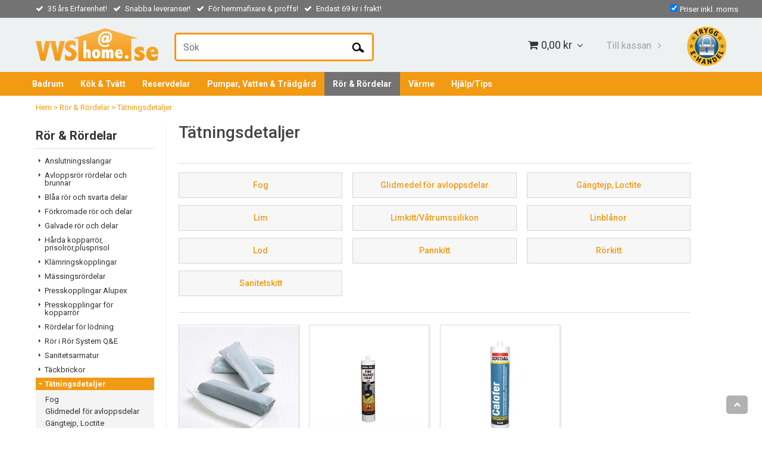

--- FILE ---
content_type: text/html; charset=utf-8
request_url: https://www.vvsobadrum.se/ror-rordelar/tatningsdetaljer
body_size: 31671
content:

      <!DOCTYPE html>
      <html lang="sv" class="page-listproducts culture-sv ff-under-cart-active">
      <head id="ctl00_Head1"><link rel="canonical" href="https://www.vvsobadrum.se/ror-rordelar/tatningsdetaljer" />		<meta http-equiv="Content-Type" content="text/html; charset=utf-8" />
		<meta name="Description" content="Köp Tätningsdetaljer hos VVS home.se – Fri frakt, Snabba leveranser, Personlig service och till lågt pris med produkter av kvalité." />
		<meta name="Keywords" content="Tätningsdetaljer" />
<link href="/SystemScripts/jquery/fancybox/jquery.fancybox.css" rel="stylesheet" type="text/css" />
<link href="/M1/Production/css/style.css" rel="stylesheet" type="text/css" />
<link href="/M1/Production/css/extra.css" rel="stylesheet" type="text/css" />
<link href="/M1/Production/css/stylefastcheckout.css" rel="stylesheet" type="text/css" />
<link href="/SystemCss/jquery-ui-custom.css" rel="stylesheet" type="text/css" />

          <script src="/bundle/jshead?v=5YJlCo1tIWjvJzMGCOhKk5uetmcSyMdZj3isgmySddo1"></script>

        <script>var JetshopData={"ChannelInfo":{"Active":1,"Total":1,"Data":{"1":{"Name":"Default","Cultures":["sv-SE"],"DefaultCulture":"sv-SE","Currencies":["SEK","EUR","DKK","NOK"],"DefaultCurrency":"SEK"}}},"ProductId":0,"CategoryId":401,"NewsId":0,"ManufacturerId":0,"PageId":0,"Language":"sv","Culture":"sv-SE","Currency":"SEK","CurrencyDecimalSeparator":",","CurrencySymbol":"kr","CurrencyDisplay":"n $","VatIncluded":true,"BreadCrumbs":[["R&#246;r &amp; R&#246;rdelar","/ror-rordelar"],["T&#228;tningsdetaljer","/ror-rordelar/tatningsdetaljer"]],"CategoryTemplate":1,"PriceList":"Standard","PriceListId":"850448fb-9f69-4598-becb-1efda6f017f0","IsLoggedIn":false,"IsStage":false,"IsStartPage":false,"IsCheckoutHttps":false,"ConnectedCategories":null,"CanonicalCategoryId":0,"CanonicalBreadCrumbs":["www.vvsobadrum.se",""],"Urls":{"CountryRootUrl":"/","CheckoutUrl":"/checkout","StageCheckoutUrl":"/stage/checkout","ServicesUrl":"/Services","MyPagesUrl":"/my-pages","StageMyPagesUrl":"/stage/my-pages","LoginUrl":"/login","StageLoginUrl":"/stage/login","SignupUrl":"/signup","SignoutUrl":"/signout","MyPagesOrdersUrl":"/my-pages/orders","MyPagesOrderdetailsUrl":"/my-pages/orderdetails","MyPagesSettingsUrl":"/my-pages/settings","TermsAndConditionsUrl":"leveransvillkor","CartServiceUrl":"/Services/CartInfoService.asmx/LoadCartInfo"},"Translations":{"GettingCart":"Hämtar kundvagnen...","IncludingVAT":"varav moms","Search":"Sök","Sort_ArticleNumber":"Artikelnummer","Sort_Bestseller":"Bästsäljare","Sort_Custom":"Custom","ItemNumber":"Artikelnummer","PlusVAT":"moms tillkommer med","Price":"Pris","ProceedToCheckout":"Till kassan","Menu":"Meny","Total":"Summa","TotalItems":"Summa artiklar","OnlyAvailableInWarehouse":"Endast i butik","OnlyAvailableInWebshop":"Endast på webben","FilterAllSelected":"Alla valda","ContinueShopping":"Fortsätt handla","Cart":"Kundvagn","FilterMobileShowFilter":"Filtrera efter","FilterNoMatch":"Inga träffar med","FilterOk":"Välj","FilterReset":"Återställ filter","FilterSearch":"Sök på","FilterApplyFilter":"Visa produkter","FilterBuyButton":"Köp","FilterSelectAll":"Välj alla","FilterSelected":"Valda","FilterStockStatus":"Lagerstatus","FilterYes":"Ja","FilterYourChoices":"Dina val","FilterClose":"Stäng","FilterInfoButton":"Mer info","FilterLoadMoreProducts":"Ladda fler produkter","FilterMaxPrice":"Pris upp till","FilterMinPrice":"Pris från","AddingItemToCart":"Lägger varan i kundvagnen...","Quantity":"Antal","Article":"Artikel","ViewCart":"Se kundvagn","YourShoppingCart":"Din kundvagn","Sort_DateAdded":"Tillagd","Sort_Name":"Produktnamn","Sort_Price":"Pris","Sort_SubName":"Underproduktnamn","ResponsiveMyPages_OrderCartRecreationItemErrorNotBuyable":"{0} - Ej köpbar","ResponsiveMyPages_OrderCartRecreationItemErrorOutOfStock":"{0} - Ej i lager"},"Images":{"29691":["Tollco-Tatningsmassa-for-rorgenomforingar-40-gram.jpg?timestamp=1755699672"],"28068":["Pannkitt-Fire-Guard-300ml-(4056835).jpg?timestamp=1668080202"],"28069":["Calofer-300ml-Scan.jpg?timestamp=1668088115"]},"Products":{"29691":{"TemplateItems":[],"Images":["Tollco-Tatningsmassa-for-rorgenomforingar-40-gram.jpg?timestamp=1755699672"],"WasaLeasingMonthlyCost":null},"28068":{"TemplateItems":[],"Images":["Pannkitt-Fire-Guard-300ml-(4056835).jpg?timestamp=1668080202"],"WasaLeasingMonthlyCost":null},"28069":{"TemplateItems":[],"Images":["Calofer-300ml-Scan.jpg?timestamp=1668088115"],"WasaLeasingMonthlyCost":null}},"CustomerGroups":null,"SelectedFilters":{"SearchTerm":null,"ListValues":{},"MultiLevelListValues":{},"SpanValues":{},"BoolValues":{},"OrderBy":null,"SortDirection":null},"Order":null,"Customer":{"FirstName":null,"LastName":null,"Email":null,"HasSubscribed":false,"Identifier":null,"MemberNumber":null,"ExternalCustomerId":null,"CheckMemberStatus":false},"DateTime":"2026-01-29T10:52:50+01:00"};</script><script type="text/javascript" src="/SystemScripts/jlib.js"></script>
          <script src="/bundle/jsbody?v=GmkY9Tyf-NYU-juSeQ3EBA6bb0hm8_yvuGsAsHQuDEo1"></script>

        <script type="text/javascript">
var UserIsTimeoutTitle = 'Din session är ej längre aktiv';
var UserIsTimeoutMessage = 'Sidan kommer laddas om pga inaktivitet.';
function ReloadAfterTimeout() {
window.location = 'https://www.vvsobadrum.se/ror-rordelar/tatningsdetaljer';}
; function systemResetTimeout(){
                        clearTimeout(window.systemTimeoutChecker);
                        window.systemTimeoutChecker=setTimeout(function(){ UserIsTimeout(UserIsTimeoutTitle, UserIsTimeoutMessage, ReloadAfterTimeout); },1190000);
                    };</script>

<script>window.dataLayer = window.dataLayer || [];</script>

<script>
(function(i,s,o,g,r,a,m){i['GoogleAnalyticsObject']=r;i[r]=i[r]||function(){
(i[r].q=i[r].q||[]).push(arguments)},i[r].l=1*new Date();a=s.createElement(o),
m=s.getElementsByTagName(o)[0];a.async=1;a.src=g;m.parentNode.insertBefore(a,m)
})(window,document,'script','//www.google-analytics.com/analytics.js','ga');

ga('create', 'UA-20117903-1', 'auto');
ga('send', 'pageview');

</script>
<script async defer src="https://www.googletagmanager.com/gtag/js?id=G-2G0VBCF4LG"></script>
<script>
  window.dataLayer = window.dataLayer || [];
  function gtag(){ dataLayer.push(arguments); }
  gtag('js', new Date());
  gtag('config', 'G-2G0VBCF4LG', { 'groups': 'GA4', 'send_page_view': false, 'currency': 'SEK' });
</script><meta name="google-site-verification" content="nFiPRfdVYQqv_Kt2Unr5dGOCLpT21pxQhpce3mVvUXg" />

<!-- Hotjar Tracking Code for https://www.vvsobadrum.se/ -->
<script>
    (function(h,o,t,j,a,r){
        h.hj=h.hj||function(){(h.hj.q=h.hj.q||[]).push(arguments)};
        h._hjSettings={hjid:1249633,hjsv:6};
        a=o.getElementsByTagName('head')[0];
        r=o.createElement('script');r.async=1;
        r.src=t+h._hjSettings.hjid+j+h._hjSettings.hjsv;
        a.appendChild(r);
    })(window,document,'https://static.hotjar.com/c/hotjar-','.js?sv=');
</script>

<!-- Google Tag Manager -->
<script>(function(w,d,s,l,i){w[l]=w[l]||[];w[l].push({'gtm.start':
new Date().getTime(),event:'gtm.js'});var f=d.getElementsByTagName(s)[0],
j=d.createElement(s),dl=l!='dataLayer'?'&l='+l:'';j.async=true;j.src=
'https://www.googletagmanager.com/gtm.js?id='+i+dl;f.parentNode.insertBefore(j,f);
})(window,document,'script','dataLayer','GTM-PGV5CBL');</script>
<!-- End Google Tag Manager -->

<meta name="viewport" content="width=device-width, initial-scale=1.0"/>
<link href='//fonts.googleapis.com/css?family=Roboto:400,500,700' rel='stylesheet' type='text/css'>
<link rel="stylesheet" href="/M1/Stage/css/font-awesome.min.css">

<script>
  var fileListVersion = 217;
  var fileList = [

    {
      fileName: "responsive-base.css",
      version: fileListVersion
    },
    {
      fileName: "responsive-base-libraries.js",
      version: fileListVersion
    },
    {
      fileName: "responsive-base-core.js",
      version: fileListVersion
    },
    {
      fileName: "responsive-base-views.js",
      version: fileListVersion
    },
    {
      fileName: "responsive-base-modules.js",
      version: fileListVersion
    },
    {
      fileName: "vvsisyd.js",
      version: fileListVersion
    }
  ];
</script>
<script src="/SystemScripts/script-handling-v1.js"></script>


<link type="text/css" rel="stylesheet" href="/stage/css/style.css">
<link type="text/css" rel="stylesheet" href="/stage/css/support.css?v=5">

<style>
.filter-control-body {
    padding: 0;
    border: solid 1px #ffffff !important;
    width: 100%;
    background-color: #ffffff !important;
    cursor: default;
    margin-bottom: 22px;
}

.filter-control-header {
    padding: 12px;
    width: 120px;
    float: left;
    background-color: #fad9a7;
    font-style: italic;
    font-weight: bold;
    font-family: "Roboto", Helvetica, Arial, sans-serif;
    display: none !important;
}


</style><!-- BEGIN JETPACK IMAGE SWITCHER ----------------->
<link rel="stylesheet" href="/SystemScripts/jetpacks/image-switcher/jetpack_image-switcher.css">
<script src="/SystemScripts/jetpacks/image-switcher/jquery.easing.1.3.js"></script>
<script src="/SystemScripts/jetpacks/image-switcher/jetpack_image-switcher.js"></script>
<script>
initJetPackImageSwitcher({
testing: false,
width: 920,
height: 382,
designStyle: "white-on-black",
animationType: "horizontalSlide",
showIndex: false,
indexToLeft: false,
showArrows: true,
useLinks: true,
textAtBottom: true,
textFontFamily: "",
textFontSize: "14px",
textFontWeight: "bold",
animationDelay: 4000,
animationDuration: 1000,
onStandardStartPage: false,
insertBeforeElementClass: "",
hideMainHeader: false,
hideBreadcrumbs: true,
margins: "0px 0px 0px 0px",
animationEasing: "easeInOutExpo",
infiniteSliding: true,
autoAnimation: true,
roundedCorners: true,
cornerRadius: 5,
boxShadow: "0px 0px 0px rgba(0,0,0,0.7)",
fadeBg: "white"
});
</script>
<!-- END JETPACK IMAGE SWITCHER ----------------->

<script type="text/javascript">
$(document).ready(function() {
$("#switcher-container").appendTo("div.marquee");
});
</script>


<style>
.title {
 color: #f39a15;
 font-weight: bold;
 margin-bottom: 0rem;
 font-size: 1.2rem;
}
</style><title>
	Köp Tätningsdetaljer med kvalité - VVS home.se
</title></head>
      <body id="ctl00_bdy" class="two-columns hide-left-area">
      <form method="post" action="/ror-rordelar/tatningsdetaljer" id="aspnetForm" autocomplete="off">
<div class="aspNetHidden">
<input type="hidden" name="__EVENTTARGET" id="__EVENTTARGET" value="" />
<input type="hidden" name="__EVENTARGUMENT" id="__EVENTARGUMENT" value="" />
<input type="hidden" name="__LASTFOCUS" id="__LASTFOCUS" value="" />
<input type="hidden" name="__VIEWSTATE" id="__VIEWSTATE" value="/[base64]/[base64]/[base64]/[base64]/k=" />
</div>

<script type="text/javascript">
//<![CDATA[
var theForm = document.forms['aspnetForm'];
if (!theForm) {
    theForm = document.aspnetForm;
}
function __doPostBack(eventTarget, eventArgument) {
    if (!theForm.onsubmit || (theForm.onsubmit() != false)) {
        theForm.__EVENTTARGET.value = eventTarget;
        theForm.__EVENTARGUMENT.value = eventArgument;
        theForm.submit();
    }
}
//]]>
</script>


<script src="/WebResource.axd?d=1SYVfJI6ZauwFssmlmHfNFfV2fP_mPLZIsXfhhSOQWlAieGZhfRVAMUnLUlujp9NCXYnIfJUp6TchDNIJYEekDmtcakbh5CRZ_KvInU4dJM1&amp;t=638942282805310136" type="text/javascript"></script>


<script src="/ScriptResource.axd?d=2tCO-XTNAXurvhh_aKP1PuNx_WR3LXcvGrKuvF0lp_7QR1x5EG-6oqZb9S-GiYS4Qllpvqza_5ONUG8hrIql8mo7wZsOKGdtodxvfuAAP_PET2k6MJtTTNQsKa2e4Dnb7_ojgS2BvbX9PZNHvCuT3X4macDblfhrJ-c7oJTUtLkcVOiJPC78cYzIZvMAXc3D0&amp;t=32e5dfca" type="text/javascript"></script>
<script src="/ScriptResource.axd?d=jBEYVaD3FEzjc5wz-jw1R31Mf_3ord9DMddrwpOUibxHms30eWlBpGEk2xgtjhTdLTZ4jwS4WYjU3LwQ2URGpvEpvYmqKR_10IvZshoX5h6gpTLoBD6skIo7CX4HIige10BLt1JekP58thoRHfk4YKK08MaH7M4vlScP1z7gwxF6P4LUKbzpB3YEx4lgIM920&amp;t=32e5dfca" type="text/javascript"></script>
<script src="../SystemScripts/Product.js?v=4" type="text/javascript"></script>
<script src="/ScriptResource.axd?d=[base64]&amp;t=ffffffffb4662167" type="text/javascript"></script>
<script src="/ScriptResource.axd?d=[base64]&amp;t=ffffffffb4662167" type="text/javascript"></script>
<script src="/ScriptResource.axd?d=[base64]&amp;t=ffffffffb4662167" type="text/javascript"></script>
<script src="/ScriptResource.axd?d=[base64]&amp;t=ffffffffb4662167" type="text/javascript"></script>
<script src="/ScriptResource.axd?d=pTCmGQXYXBvhwnp3sB8z8XqIi8r44qOqJFIuKzOCj0C-dLpmI8i-1Ozf9ZwLdvsMnuJjiL5F-8u_MPQt_3fuzatZIDopUAmHhoSZISzqwq1cyFO8ghjSxSt1qSDkzbZWsSpPsRiEeTTlQLazsd1gLwau-x8D9YYFL1VSRpNCdwUS36h6K4fFzyHPlDkEasmI0&amp;t=7d5986a" type="text/javascript"></script>
<script src="/ScriptResource.axd?d=OYVyBk1GzkWMYuGfM8q5BoRrmXC1k51ujc8c3lAbhHhgEX9pyXAhH0DR7CibSKHDI2ntDFp6_o5pAkHHNqGo8uYRP3tmeXdkAtvbwTVZbXEuv4fqgHEON9X9l4L9Jjsg7JI9Kf9wRdjGpd3DpLXkewvyeMTS40IBXhyPoXgyRAE1&amp;t=7d5986a" type="text/javascript"></script>
<script src="/ScriptResource.axd?d=9ocHRzy7CHwoKZtriLgZDOxZ2aiDcAGSE4fV4X0H0fMc2cosEmlyXTUYQlrDPvkPBRLUS-uwUCRRMxmQRIeqRV3WVIkA-_n3Y8bLiIrl2aGcaDdFWizDDaU1EuF-Sn98QopC_d_2BlMze7dVJac3mZ-MNLqC12mNMaA8rEmB97g1&amp;t=7d5986a" type="text/javascript"></script>
<script src="/ScriptResource.axd?d=6-2P9rp5UlYkdkcvLdGDfybcOtCALabJ2_s0cfLXWFxituTDU7S_jmurX3zTF5enf6gJvHQwQGyvaOonFvRLdkF2Cmsecry0dd49vFw3_L2IGsTym2Ok4PSTyjXv1xyu_rWF5rbuFDVa39367_329yVAXnBHcC1IhOo8hfxUbDk1&amp;t=7d5986a" type="text/javascript"></script>
<script src="/ScriptResource.axd?d=Z4OdJxLV5w5fqmWZ-stJ-4lPJ3ZWT3R8tB8Dv45asfJoYJG1PePMwFWbypECkmXeIUAUUHV_3Ec7YNJ_la5h9i2EF76inLccfza5QOnl5wOSVaMrg2H8qpLHim1VIcpVn_YhSPjYaSLqhU8YPEnTUzYwN40l0PNQ0ORrhYrjvoOUOgNNopYDdZS5npP4b9if0&amp;t=7d5986a" type="text/javascript"></script>
<script src="/ScriptResource.axd?d=jUXnz37GA_P7dFEuLIIw40z5Gj070DGPa4_TcLt55ZMjoATi_tMlzSmnjiS6SjOO2TNaWaevyZcE6XzGIn5cDvhFq0z5U-kuf4IkV7GWKm-RCbJN6mckP_7QM0Y3GKwmxlrJXfqOalsfGFZjEdiNGvZ0bBX7VM2-BJGDL-XDOFk1&amp;t=7d5986a" type="text/javascript"></script>
<script src="/ScriptResource.axd?d=Xvn9xuOrOJ7Bpcye8PZ4pmrYG1jpN1DKhpetCs7JKesvxZFI7Ygz34mHtCY2Y4rQ_uw5gspilGxB8Q8hr3txymbno0GrALrxIQUgdsgChc_RTPT7DGNXH6rAiCpBFtutXegZ63OJUkly2jdtYjXcgU9rNUCAZXx3zFlz4QUtwxw1&amp;t=7d5986a" type="text/javascript"></script>
<script src="../Services/General.asmx/js" type="text/javascript"></script>
			<div class="aspNetHidden">

				<input type="hidden" name="__VIEWSTATEGENERATOR" id="__VIEWSTATEGENERATOR" value="C5724159" />
				<input type="hidden" name="__EVENTVALIDATION" id="__EVENTVALIDATION" value="/wEdAAjcrN9P/9/wuH4u9s62N47/MDLqXvi2Qiej3hF86pr8u5XQP73ca8WQH7YGZDNSVWSw9hrxAkNzZbscCf1NGicYYXdbo4wmgejkxt3sNMOoffXP0/6buWTERw2o3MrO8fEvDYmdQa0ANKmESheJwDwTtlou6rQgFTe5Uhc/Rb4YSU6cGfW9vhJ8IZHWRn7MSotNc+tvTM75ZqhrUOCh4srU" />
			</div>
      <script type="text/javascript">
//<![CDATA[
Sys.WebForms.PageRequestManager._initialize('ctl00$sm', 'aspnetForm', [], [], [], 90, 'ctl00');
//]]>
</script>


      <script type="text/javascript">
        var alertText = 'Du m\u00E5ste fylla i minst tv\u00E5 tecken';
      </script>

<div id="cip"><div id="ctl00_cip_tag">

</div><div id="ctl00_cip_anShow">

</div><div id="ctl00_cip_anClose">

</div></div>

<div class="popup-info-box">
    <div class="popup-info-box-close">
    </div>
    <div class="popup-info-box-content">
    </div>
</div>


<div id="outer-wrapper">
    <div id="inner-wrapper">
        <div id="top-bar">
            <div class="inner-top-bar">
                <div id="info-text-left-wrapper" class="menu-component hide-for-small">
                    <div id="ctl00_itc">
				<div class="InfoTextWrapper"><div class="head-info">
<ul>
<li><span>35 års Erfarenhet!</span></li>
<li><span>Snabba leveranser!</span></li>
<li><span>För hemmafixare &amp; proffs!</span></li>
<li><span>Endast 69 kr i frakt!</span></li>
</ul>
</div></div>
			</div>
                </div>
                <div id='FreeFreight_Cart' onclick='SwitchExpand(this);'></div>
			

            </div>
        </div>
        <header id="header">
            <div id="header-inner">
                <div class="logo-wrapper">
    <div class="logo-header">
        <span id="ctl00_ctl02_ctl00_ctl00_labTitle"></span></div>
    <div class="logo-body">
        <input type="image" name="ctl00$ctl02$ctl00$ctl00$imgLogo" id="ctl00_ctl02_ctl00_ctl00_imgLogo" title="VVS Home.se" src="/default/images/logo.png" alt="VVS Home.se" />
    </div>
    <div class="logo-footer"></div>
</div>

                <div class="ehandel">
                    <a class="trygg-ehandel hide-for-small" href="#">
                        <img id="TEH_LOGOTYPE" src="/Default/images/custom/trygg-ehandel.png" alt="">
                    </a>
                </div>

                <div id="menu-wrapper">

                    <div id="menu-content">

                        <div id="menu-activator" class="menu-icon icon-button"><i class="fa fa-bars fa-fw"></i><span></span></div>

                        <div id="search-box-wrapper" class="menu-component">
                            <div id="search-activator" class="search-icon icon-button"><i class="fa fa-search fa-fw"></i><span></span></div>
                            <div id="ctl00_searchBox" DisplayType="Basic" class="search-box-wrapper">
				<div class="search-box-header">S&#246;k</div><div class="search-box-body"><div class="search-box-input"><input name="ctl00$searchBox$tbSearch" id="ctl00_searchBox_tbSearch" type="search" placeholder="Sök" /><input type="hidden" name="ctl00$searchBox$elasticSearchEnabled" id="ctl00_searchBox_elasticSearchEnabled" /></div><div class="search-box-button"><a id="ctl00_searchBox_SearchBoxButton" class="search-icon" title="Search" href="javascript:DoSearch(&#39;/searchresults&#39;, &#39;ctl00_searchBox_tbSearch&#39;, &quot;Du m\u00E5ste fylla i minst tv\u00E5 tecken&quot;, 20);"><img src="../M1/Production/images/buttons/sv-SE/search.png" /></a></div></div><div class="search-box-footer"></div>
			</div>
                        </div>


                        <div id="cart-activator" class="cart-icon icon-button"><i class="fa fa-shopping-cart fa-fw"></i><span></span><b></b></div>
                        <div class="cart-area-wrapper menu-component">
                            
<div class="small-cart-wrapper">
    <div class="small-cart-header">
        <span><span id="ctl00_Cart1_ctl00_ctl00_SmallCartHeaderLabel">Kundvagn</span></span>
    </div>
    <div id="ctl00_Cart1_ctl00_ctl00_SmallCartBody" class="small-cart-body">
        <div class="small-cart-items">
             <span class="small-cart-items-label"><span id="ctl00_Cart1_ctl00_ctl00_SmallCartItemsLabel">Antal varor</span></span>
             <span class="small-cart-items-value">0</span>
             <span class="small-cart-items-suffix"><span id="ctl00_Cart1_ctl00_ctl00_SmallCartItemsPcs">st</span></span>
        </div>
        <div id="ctl00_Cart1_ctl00_ctl00_SmallCartSumPanel" class="small-cart-sum">
				
            <span class="small-cart-sum-label"><span id="ctl00_Cart1_ctl00_ctl00_SmallCartSummaLabel">Summa</span></span>
            <span class="small-cart-sum-value">0,00 kr</span>
        
			</div>
    </div>
    

<div class="SmallCartButtons">
    <a class="button checkout-text button-disabled" id="ctl00_Cart1_ctl00_ctl00_CartNavigation_ctl00_ctl00_CheckoutButton" rel="nofollow"><span>Till kassan</span></a>
    <a class="button mypages-text button-disabled" id="ctl00_Cart1_ctl00_ctl00_CartNavigation_ctl00_ctl00_MyPagesButton" rel="nofollow"><span>Mina sidor</span></a>
    <a class="button fancybox-iframe-login login-text" id="ctl00_Cart1_ctl00_ctl00_CartNavigation_ctl00_ctl00_LoginText" href="https://www.vvsobadrum.se/FastLogin.aspx?ReturnURL=%2fror-rordelar%2ftatningsdetaljer" rel="nofollow"><span>Logga in</span></a>
    
</div>
    
    <div class="small-cart-footer">
    </div>
</div>
                            <!--Voucher is no longer supported-->
                        </div>

                    </div>

                </div>
            </div>
            <nav id="cat-nav" role="navigation" class="menu-component">
                <div class="nav-bar">
                    <ul id="category-navigation" class="category-navigation lv1"><li class="lv1 pos1 first has-subcategories"><a href="/badrum">Badrum</a><ul class="lv2"><li class="lv2 pos1 first has-subcategories"><a href="/badrum/badrums-belysning">Badrumsbelysning</a><ul class="lv3"><li class="lv3 pos1 first"><a href="/badrum/badrums-belysning/downlights">Downlights</a></li><li class="lv3 pos2"><a href="/badrum/badrums-belysning/speglar-med-belysning-1">Speglar med belysning</a></li><li class="lv3 pos3"><a href="/badrum/badrums-belysning/speglar-med-belysning">Spegelbelysning</a></li><li class="lv3 pos4"><a href="/badrum/badrums-belysning/spotlights-badrum">Spotlights badrum</a></li><li class="lv3 pos5"><a href="/badrum/badrums-belysning/takbelysning">Takbelysning</a></li><li class="lv3 pos6 last"><a href="/badrum/badrums-belysning/vaggbelysning">Väggbelysning</a></li></ul></li><li class="lv2 pos2 has-subcategories"><a href="/badrum/badrumsflaktar-avfuktare">Badrumsfläktar & Avfuktare</a><ul class="lv3"><li class="lv3 pos1 first has-subcategories"><a href="/badrum/badrumsflaktar-avfuktare/badrumsflaktar">Badrumsfläktar</a><ul class="lv4"><li class="lv4 pos1 first"><a href="/badrum/badrumsflaktar-avfuktare/badrumsflaktar/fresh">Fresh</a></li><li class="lv4 pos2 last"><a href="/badrum/badrumsflaktar-avfuktare/badrumsflaktar/pax">Pax</a></li></ul></li><li class="lv3 pos2"><a href="/badrum/badrumsflaktar-avfuktare/luftavfuktare">Luftavfuktare</a></li><li class="lv3 pos3 last"><a href="/badrum/badrumsflaktar-avfuktare/tillbehor-badrumsflaktar">Tillbehör badrumsfläktar</a></li></ul></li><li class="lv2 pos3 has-subcategories"><a href="/badrum/badrumsinredningar">Badrumsinredningar</a><ul class="lv3"><li class="lv3 pos1 first has-subcategories"><a href="/badrum/badrumsinredningar/mobelpaket">Möbelpaket</a><ul class="lv4"><li class="lv4 pos1 first"><a href="/badrum/badrumsinredningar/mobelpaket/demerx">Demerx</a></li><li class="lv4 pos2 last"><a href="/badrum/badrumsinredningar/mobelpaket/ifo">Ifö</a></li></ul></li><li class="lv3 pos2 has-subcategories"><a href="/badrum/badrumsinredningar/spegelskap">Spegelskåp</a><ul class="lv4"><li class="lv4 pos1 first"><a href="/badrum/badrumsinredningar/spegelskap/gustavsberg">Gustavsberg</a></li><li class="lv4 pos2"><a href="/badrum/badrumsinredningar/spegelskap/ifo">Ifö</a></li><li class="lv4 pos3 last"><a href="/badrum/badrumsinredningar/spegelskap/svedbergs">Svedbergs</a></li></ul></li><li class="lv3 pos3 last"><a href="/badrum/badrumsinredningar/ovriga-tillbehor">Övriga Tillbehör</a></li></ul></li><li class="lv2 pos4 has-subcategories"><a href="/badrum/badrumstillbehor">Badrumstillbehör</a><ul class="lv3"><li class="lv3 pos1 first has-subcategories"><a href="/badrum/badrumstillbehor/badkarshandtag">Badkarshandtag</a><ul class="lv4"><li class="lv4 pos1 first"><a href="/badrum/badrumstillbehor/badkarshandtag/demerx">Demerx</a></li><li class="lv4 pos2"><a href="/badrum/badrumstillbehor/badkarshandtag/smedbo">Smedbo</a></li><li class="lv4 pos3 last"><a href="/badrum/badrumstillbehor/badkarshandtag/ovriga">Övriga</a></li></ul></li><li class="lv3 pos2"><a href="/badrum/badrumstillbehor/badkarshylla">Badkarshylla</a></li><li class="lv3 pos3 has-subcategories"><a href="/badrum/badrumstillbehor/duschdraperier">Duschdraperier</a><ul class="lv4"><li class="lv4 pos1 first"><a href="/badrum/badrumstillbehor/duschdraperier/arrow">Arrow</a></li><li class="lv4 pos2"><a href="/badrum/badrumstillbehor/duschdraperier/demerx">Demerx</a></li><li class="lv4 pos3 last"><a href="/badrum/badrumstillbehor/duschdraperier/spirella">Spirella</a></li></ul></li><li class="lv3 pos4"><a href="/badrum/badrumstillbehor/draperistanger">Draperistänger</a></li><li class="lv3 pos5 has-subcategories"><a href="/badrum/badrumstillbehor/duschkorgar">Duschkorgar</a><ul class="lv4"><li class="lv4 pos1 first"><a href="/badrum/badrumstillbehor/duschkorgar/arrow">Arrow</a></li><li class="lv4 pos2"><a href="/badrum/badrumstillbehor/duschkorgar/demerx">Demerx</a></li><li class="lv4 pos3"><a href="/badrum/badrumstillbehor/duschkorgar/smedbo">Smedbo</a></li><li class="lv4 pos4 last"><a href="/badrum/badrumstillbehor/duschkorgar/ovriga">Övriga</a></li></ul></li><li class="lv3 pos6 has-subcategories"><a href="/badrum/badrumstillbehor/golvstall">Golvställ</a><ul class="lv4"><li class="lv4 pos1 first"><a href="/badrum/badrumstillbehor/golvstall/demerx">Demerx</a></li><li class="lv4 pos2 last"><a href="/badrum/badrumstillbehor/golvstall/smedbo">Smedbo</a></li></ul></li><li class="lv3 pos7"><a href="/badrum/badrumstillbehor/halkskyddsmattor">Halkskyddsmattor</a></li><li class="lv3 pos8 has-subcategories"><a href="/badrum/badrumstillbehor/handdukshangare">Handdukshängare</a><ul class="lv4"><li class="lv4 pos1 first"><a href="/badrum/badrumstillbehor/handdukshangare/smedbo">Smedbo</a></li><li class="lv4 pos2 last"><a href="/badrum/badrumstillbehor/handdukshangare/ovriga">Övriga</a></li></ul></li><li class="lv3 pos9 has-subcategories"><a href="/badrum/badrumstillbehor/handdukskrokar">Handdukskrokar</a><ul class="lv4"><li class="lv4 pos1 first"><a href="/badrum/badrumstillbehor/handdukskrokar/a-collection">A-Collection</a></li><li class="lv4 pos2"><a href="/badrum/badrumstillbehor/handdukskrokar/beslagsboden-1">BeslagsBoden</a></li><li class="lv4 pos3"><a href="/badrum/badrumstillbehor/handdukskrokar/demerx">Demerx</a></li><li class="lv4 pos4"><a href="/badrum/badrumstillbehor/handdukskrokar/smedbo">Smedbo</a></li><li class="lv4 pos5 last"><a href="/badrum/badrumstillbehor/handdukskrokar/ovriga">Övriga</a></li></ul></li><li class="lv3 pos10 has-subcategories"><a href="/badrum/badrumstillbehor/hylla">Hylla</a><ul class="lv4"><li class="lv4 pos1 first"><a href="/badrum/badrumstillbehor/hylla/demerx">Demerx</a></li><li class="lv4 pos2"><a href="/badrum/badrumstillbehor/hylla/smedbo">Smedbo</a></li><li class="lv4 pos3 last"><a href="/badrum/badrumstillbehor/hylla/unidrain">Unidrain</a></li></ul></li><li class="lv3 pos11"><a href="/badrum/badrumstillbehor/hallare-for-harfon-och-plattang">Hållare för hårfön och plattång</a></li><li class="lv3 pos12"><a href="/badrum/badrumstillbehor/montage">Montage</a></li><li class="lv3 pos13"><a href="/badrum/badrumstillbehor/pallar">Pallar</a></li><li class="lv3 pos14"><a href="/badrum/badrumstillbehor/pedalhinkar">Pedalhinkar</a></li><li class="lv3 pos15"><a href="/badrum/badrumstillbehor/rengoringsmedel">Rengöringsmedel</a></li><li class="lv3 pos16 has-subcategories"><a href="/badrum/badrumstillbehor/speglar">Speglar</a><ul class="lv4"><li class="lv4 pos1 first"><a href="/badrum/badrumstillbehor/speglar/demerx">Demerx</a></li><li class="lv4 pos2 last"><a href="/badrum/badrumstillbehor/speglar/smedbo">Smedbo</a></li></ul></li><li class="lv3 pos17 has-subcategories"><a href="/badrum/badrumstillbehor/tandborstglas">Tandborstglas</a><ul class="lv4"><li class="lv4 pos1 first"><a href="/badrum/badrumstillbehor/tandborstglas/demerx">Demerx</a></li><li class="lv4 pos2"><a href="/badrum/badrumstillbehor/tandborstglas/smedbo">Smedbo</a></li><li class="lv4 pos3 last"><a href="/badrum/badrumstillbehor/tandborstglas/ovriga">Övriga</a></li></ul></li><li class="lv3 pos18 has-subcategories"><a href="/badrum/badrumstillbehor/toalettborste">Toalettborste</a><ul class="lv4"><li class="lv4 pos1 first"><a href="/badrum/badrumstillbehor/toalettborste/demerx">Demerx</a></li><li class="lv4 pos2 last"><a href="/badrum/badrumstillbehor/toalettborste/smedbo">Smedbo</a></li></ul></li><li class="lv3 pos19 has-subcategories"><a href="/badrum/badrumstillbehor/toalettpappershallare">Toalettpappershållare</a><ul class="lv4"><li class="lv4 pos1 first"><a href="/badrum/badrumstillbehor/toalettpappershallare/demerx">Demerx</a></li><li class="lv4 pos2"><a href="/badrum/badrumstillbehor/toalettpappershallare/smedbo">Smedbo</a></li><li class="lv4 pos3 last"><a href="/badrum/badrumstillbehor/toalettpappershallare/ovriga">Övriga</a></li></ul></li><li class="lv3 pos20"><a href="/badrum/badrumstillbehor/torkstallningar">Torkställningar</a></li><li class="lv3 pos21 has-subcategories"><a href="/badrum/badrumstillbehor/tvalkopp-dispenser">Tvålkopp & Dispenser</a><ul class="lv4"><li class="lv4 pos1 first"><a href="/badrum/badrumstillbehor/tvalkopp-dispenser/alterna">Alterna</a></li><li class="lv4 pos2"><a href="/badrum/badrumstillbehor/tvalkopp-dispenser/demerx">Demerx</a></li><li class="lv4 pos3 last"><a href="/badrum/badrumstillbehor/tvalkopp-dispenser/smedbo">Smedbo</a></li></ul></li><li class="lv3 pos22"><a href="/badrum/badrumstillbehor/tvattkorgar">Tvättkorgar</a></li><li class="lv3 pos23 last"><a href="/badrum/badrumstillbehor/ovrigt">Övrigt</a></li></ul></li><li class="lv2 pos5 has-subcategories"><a href="/badrum/badkar-spa-bastu">Badkar, Spa & Bastu</a><ul class="lv3"><li class="lv3 pos1 first has-subcategories"><a href="/badrum/badkar-spa-bastu/badkar">Badkar</a><ul class="lv4"><li class="lv4 pos1 first"><a href="/badrum/badkar-spa-bastu/badkar/gustavsberg">Gustavsberg</a></li><li class="lv4 pos2 last"><a href="/badrum/badkar-spa-bastu/badkar/ifo">Ifö</a></li></ul></li><li class="lv3 pos2"><a href="/badrum/badkar-spa-bastu/bastu">Bastu</a></li><li class="lv3 pos3 last has-subcategories"><a href="/badrum/badkar-spa-bastu/rengoring-spatillbehor">Rengöring & Spatillbehör</a><ul class="lv4"><li class="lv4 pos1 first"><a href="/badrum/badkar-spa-bastu/rengoring-spatillbehor/spa-filter">Spa-filter</a></li><li class="lv4 pos2 last"><a href="/badrum/badkar-spa-bastu/rengoring-spatillbehor/ute-spa-kemikalier">Ute-Spa Kemikalier</a></li></ul></li></ul></li><li class="lv2 pos6 has-subcategories"><a href="/badrum/blandare">Blandare</a><ul class="lv3"><li class="lv3 pos1 first has-subcategories"><a href="/badrum/blandare/badkarsblandare">Badkarsblandare</a><ul class="lv4"><li class="lv4 pos1 first"><a href="/badrum/blandare/badkarsblandare/adora-badkarsblandare">Adora</a></li><li class="lv4 pos2"><a href="/badrum/blandare/badkarsblandare/damixa">Damixa</a></li><li class="lv4 pos3"><a href="/badrum/blandare/badkarsblandare/fm-mattsson">FM Mattsson</a></li><li class="lv4 pos4"><a href="/badrum/blandare/badkarsblandare/gustavsberg">Gustavsberg</a></li><li class="lv4 pos5"><a href="/badrum/blandare/badkarsblandare/mora-armatur">Mora armatur</a></li><li class="lv4 pos6 last"><a href="/badrum/blandare/badkarsblandare/oras">Oras</a></li></ul></li><li class="lv3 pos2"><a href="/badrum/blandare/bidblandare">Bidèblandare</a></li><li class="lv3 pos3 has-subcategories"><a href="/badrum/blandare/duschblandare">Duschblandare</a><ul class="lv4"><li class="lv4 pos1 first"><a href="/badrum/blandare/duschblandare/adora">Adora</a></li><li class="lv4 pos2"><a href="/badrum/blandare/duschblandare/damixa">Damixa</a></li><li class="lv4 pos3"><a href="/badrum/blandare/duschblandare/fm-mattsson">FM Mattsson</a></li><li class="lv4 pos4"><a href="/badrum/blandare/duschblandare/grohe">Grohe</a></li><li class="lv4 pos5"><a href="/badrum/blandare/duschblandare/gustavsberg">Gustavsberg</a></li><li class="lv4 pos6"><a href="/badrum/blandare/duschblandare/hansgrohe">Hansgrohe</a></li><li class="lv4 pos7"><a href="/badrum/blandare/duschblandare/mora-armatur">Mora armatur</a></li><li class="lv4 pos8 last"><a href="/badrum/blandare/duschblandare/oras">Oras</a></li></ul></li><li class="lv3 pos4 has-subcategories"><a href="/badrum/blandare/koksblandare">Köksblandare</a><ul class="lv4"><li class="lv4 pos1 first"><a href="/badrum/blandare/koksblandare/adora">Adora</a></li><li class="lv4 pos2"><a href="/badrum/blandare/koksblandare/damixa">Damixa</a></li><li class="lv4 pos3"><a href="/badrum/blandare/koksblandare/fm-mattsson">FM Mattsson</a></li><li class="lv4 pos4"><a href="/badrum/blandare/koksblandare/grohe">Grohe</a></li><li class="lv4 pos5"><a href="/badrum/blandare/koksblandare/gustavsberg">Gustavsberg</a></li><li class="lv4 pos6"><a href="/badrum/blandare/koksblandare/hansgrohe">Hansgrohe</a></li><li class="lv4 pos7"><a href="/badrum/blandare/koksblandare/mora-armatur">Mora armatur</a></li><li class="lv4 pos8"><a href="/badrum/blandare/koksblandare/oras">Oras</a></li><li class="lv4 pos9"><a href="/badrum/blandare/koksblandare/tapwell">Tapwell</a></li><li class="lv4 pos10 last"><a href="/badrum/blandare/koksblandare/tillbehor">Tillbehör</a></li></ul></li><li class="lv3 pos5"><a href="/badrum/blandare/spolblandare">Spolblandare</a></li><li class="lv3 pos6 last has-subcategories"><a href="/badrum/blandare/tvattstallsblandare">Tvättställsblandare</a><ul class="lv4"><li class="lv4 pos1 first"><a href="/badrum/blandare/tvattstallsblandare/adora">Adora</a></li><li class="lv4 pos2"><a href="/badrum/blandare/tvattstallsblandare/damixa">Damixa</a></li><li class="lv4 pos3"><a href="/badrum/blandare/tvattstallsblandare/fm-mattsson">FM Mattsson</a></li><li class="lv4 pos4"><a href="/badrum/blandare/tvattstallsblandare/grohe">Grohe</a></li><li class="lv4 pos5"><a href="/badrum/blandare/tvattstallsblandare/gustavsberg">Gustavsberg</a></li><li class="lv4 pos6"><a href="/badrum/blandare/tvattstallsblandare/hansgrohe">Hansgrohe</a></li><li class="lv4 pos7"><a href="/badrum/blandare/tvattstallsblandare/mora-armatur">Mora armatur</a></li><li class="lv4 pos8"><a href="/badrum/blandare/tvattstallsblandare/oras">Oras</a></li><li class="lv4 pos9 last"><a href="/badrum/blandare/tvattstallsblandare/presto">Presto</a></li></ul></li></ul></li><li class="lv2 pos7 has-subcategories"><a href="/badrum/fritidstoaletter">Fritidstoaletter</a><ul class="lv3"><li class="lv3 pos1 first"><a href="/badrum/fritidstoaletter/forbranningstoalett">Cinderella</a></li><li class="lv3 pos2"><a href="/badrum/fritidstoaletter/mulltoa">Mulltoa</a></li><li class="lv3 pos3"><a href="/badrum/fritidstoaletter/separett">Separett</a></li><li class="lv3 pos4 last"><a href="/badrum/fritidstoaletter/tillbehor-for-fritidstoaletter">Tillbehör för Fritidstoaletter</a></li></ul></li><li class="lv2 pos8 has-subcategories"><a href="/badrum/handdukstorkar">Handdukstorkar</a><ul class="lv3"><li class="lv3 pos1 first has-subcategories"><a href="/badrum/handdukstorkar/el-anslutna-handdukstorkar">El-anslutna handdukstorkar</a><ul class="lv4"><li class="lv4 pos1 first"><a href="/badrum/handdukstorkar/el-anslutna-handdukstorkar/pax">Pax</a></li><li class="lv4 pos2"><a href="/badrum/handdukstorkar/el-anslutna-handdukstorkar/smedbo">Smedbo</a></li><li class="lv4 pos3"><a href="/badrum/handdukstorkar/el-anslutna-handdukstorkar/somatherm">Somatherm</a></li><li class="lv4 pos4 last"><a href="/badrum/handdukstorkar/el-anslutna-handdukstorkar/svedbergs">Svedbergs</a></li></ul></li><li class="lv3 pos2 has-subcategories"><a href="/badrum/handdukstorkar/vattenburna-handdukstorkar">Vattenburna handdukstorkar</a><ul class="lv4"><li class="lv4 pos1 first"><a href="/badrum/handdukstorkar/vattenburna-handdukstorkar/fm-mattsson">FM Mattsson</a></li><li class="lv4 pos2"><a href="/badrum/handdukstorkar/vattenburna-handdukstorkar/purmo">Purmo</a></li><li class="lv4 pos3 last"><a href="/badrum/handdukstorkar/vattenburna-handdukstorkar/svedbergs">Svedbergs</a></li></ul></li><li class="lv3 pos3 last"><a href="/badrum/handdukstorkar/tillbehor-handdukstorkar">Tillbehör handdukstorkar</a></li></ul></li><li class="lv2 pos9 has-subcategories"><a href="/badrum/takduschar-duschset">Takduschar & Duschset</a><ul class="lv3"><li class="lv3 pos1 first has-subcategories"><a href="/badrum/takduschar-duschset/duschset">Duschset</a><ul class="lv4"><li class="lv4 pos1 first"><a href="/badrum/takduschar-duschset/duschset/adora">Adora</a></li><li class="lv4 pos2"><a href="/badrum/takduschar-duschset/duschset/alterna">Alterna</a></li><li class="lv4 pos3"><a href="/badrum/takduschar-duschset/duschset/arrow">Arrow</a></li><li class="lv4 pos4"><a href="/badrum/takduschar-duschset/duschset/damixa">Damixa</a></li><li class="lv4 pos5"><a href="/badrum/takduschar-duschset/duschset/demerx">Demerx</a></li><li class="lv4 pos6"><a href="/badrum/takduschar-duschset/duschset/fm-mattsson">FM Mattsson</a></li><li class="lv4 pos7"><a href="/badrum/takduschar-duschset/duschset/gustavsberg">Gustavsberg</a></li><li class="lv4 pos8"><a href="/badrum/takduschar-duschset/duschset/hansgrohe">Hansgrohe</a></li><li class="lv4 pos9"><a href="/badrum/takduschar-duschset/duschset/mora-armatur">Mora armatur</a></li><li class="lv4 pos10 last"><a href="/badrum/takduschar-duschset/duschset/oras">Oras</a></li></ul></li><li class="lv3 pos2 has-subcategories"><a href="/badrum/takduschar-duschset/handduschar">Handduschar</a><ul class="lv4"><li class="lv4 pos1 first"><a href="/badrum/takduschar-duschset/handduschar/adora">Adora</a></li><li class="lv4 pos2"><a href="/badrum/takduschar-duschset/handduschar/a-collection">A-collection</a></li><li class="lv4 pos3"><a href="/badrum/takduschar-duschset/handduschar/arrow">Arrow</a></li><li class="lv4 pos4"><a href="/badrum/takduschar-duschset/handduschar/damixa">Damixa</a></li><li class="lv4 pos5"><a href="/badrum/takduschar-duschset/handduschar/demerx">Demerx</a></li><li class="lv4 pos6"><a href="/badrum/takduschar-duschset/handduschar/fm-mattsson">FM Mattsson</a></li><li class="lv4 pos7"><a href="/badrum/takduschar-duschset/handduschar/grohe">Grohe</a></li><li class="lv4 pos8"><a href="/badrum/takduschar-duschset/handduschar/gustavsberg">Gustavsberg</a></li><li class="lv4 pos9"><a href="/badrum/takduschar-duschset/handduschar/hansgrohe">Hansgrohe</a></li><li class="lv4 pos10"><a href="/badrum/takduschar-duschset/handduschar/mora">Mora</a></li><li class="lv4 pos11"><a href="/badrum/takduschar-duschset/handduschar/svedbergs">Svedbergs</a></li><li class="lv4 pos12"><a href="/badrum/takduschar-duschset/handduschar/tapwell">Tapwell</a></li><li class="lv4 pos13 last"><a href="/badrum/takduschar-duschset/handduschar/ovriga">Övriga</a></li></ul></li><li class="lv3 pos3 has-subcategories"><a href="/badrum/takduschar-duschset/duschslangar">Duschslangar</a><ul class="lv4"><li class="lv4 pos1 first"><a href="/badrum/takduschar-duschset/duschslangar/arrow">Arrow</a></li><li class="lv4 pos2"><a href="/badrum/takduschar-duschset/duschslangar/demerx">Demerx</a></li><li class="lv4 pos3"><a href="/badrum/takduschar-duschset/duschslangar/fm-mattsson">FM Mattsson</a></li><li class="lv4 pos4"><a href="/badrum/takduschar-duschset/duschslangar/hansgrohe">Hansgrohe</a></li><li class="lv4 pos5"><a href="/badrum/takduschar-duschset/duschslangar/mora-armatur">Mora Armatur</a></li><li class="lv4 pos6"><a href="/badrum/takduschar-duschset/duschslangar/oras">Oras</a></li><li class="lv4 pos7"><a href="/badrum/takduschar-duschset/duschslangar/tapwell">Tapwell</a></li><li class="lv4 pos8 last"><a href="/badrum/takduschar-duschset/duschslangar/ovriga">Övriga</a></li></ul></li><li class="lv3 pos4 has-subcategories"><a href="/badrum/takduschar-duschset/takduschar">Takduschar</a><ul class="lv4"><li class="lv4 pos1 first"><a href="/badrum/takduschar-duschset/takduschar/adora-takduschar">Adora</a></li><li class="lv4 pos2"><a href="/badrum/takduschar-duschset/takduschar/arrow">Arrow</a></li><li class="lv4 pos3"><a href="/badrum/takduschar-duschset/takduschar/damixa">Damixa</a></li><li class="lv4 pos4"><a href="/badrum/takduschar-duschset/takduschar/fm-mattsson">FM Mattsson</a></li><li class="lv4 pos5"><a href="/badrum/takduschar-duschset/takduschar/grohe">Grohe</a></li><li class="lv4 pos6"><a href="/badrum/takduschar-duschset/takduschar/gustavsberg">Gustavsberg</a></li><li class="lv4 pos7"><a href="/badrum/takduschar-duschset/takduschar/hansgrohe">Hansgrohe</a></li><li class="lv4 pos8"><a href="/badrum/takduschar-duschset/takduschar/mora-armatur">Mora armatur</a></li><li class="lv4 pos9 last"><a href="/badrum/takduschar-duschset/takduschar/oras">Oras</a></li></ul></li><li class="lv3 pos5 last"><a href="/badrum/takduschar-duschset/ovriga-tillbehor">Övriga tillbehör</a></li></ul></li><li class="lv2 pos10 has-subcategories"><a href="/badrum/toalettsitsar">Toalettsitsar</a><ul class="lv3"><li class="lv3 pos1 first"><a href="/badrum/toalettsitsar/a-collection-1">A-Collection</a></li><li class="lv3 pos2"><a href="/badrum/toalettsitsar/arrow-1">Arrow</a></li><li class="lv3 pos3"><a href="/badrum/toalettsitsar/carat-1">Carat</a></li><li class="lv3 pos4"><a href="/badrum/toalettsitsar/cersanit-1">Cersanit </a></li><li class="lv3 pos5"><a href="/badrum/toalettsitsar/cinderella-1">Cinderella</a></li><li class="lv3 pos6"><a href="/badrum/toalettsitsar/duravit-1">Duravit</a></li><li class="lv3 pos7"><a href="/badrum/toalettsitsar/ifo-1">IFÖ </a></li><li class="lv3 pos8"><a href="/badrum/toalettsitsar/ido-1">IDO</a></li><li class="lv3 pos9"><a href="/badrum/toalettsitsar/gustavsberg-1">Gustavsberg</a></li><li class="lv3 pos10"><a href="/badrum/toalettsitsar/hafa-westerbergs">Hafa/Westerbergs</a></li><li class="lv3 pos11"><a href="/badrum/toalettsitsar/kan">KAN</a></li><li class="lv3 pos12"><a href="/badrum/toalettsitsar/laufen-1">Laufen</a></li><li class="lv3 pos13"><a href="/badrum/toalettsitsar/lavabo-1">Lavabo</a></li><li class="lv3 pos14"><a href="/badrum/toalettsitsar/svedbergs-wc">Svedbergs</a></li><li class="lv3 pos15 last"><a href="/badrum/toalettsitsar/villeroy-boch-1">Villeroy & Boch</a></li></ul></li><li class="lv2 pos11 has-subcategories"><a href="/badrum/toalettstolar-sitsar">Toalettstolar</a><ul class="lv3"><li class="lv3 pos1 first has-subcategories"><a href="/badrum/toalettstolar-sitsar/golvmonterade-toalettstolar">Golvmonterade toalettstolar</a><ul class="lv4"><li class="lv4 pos1 first"><a href="/badrum/toalettstolar-sitsar/golvmonterade-toalettstolar/ifo">IFÖ</a></li><li class="lv4 pos2"><a href="/badrum/toalettstolar-sitsar/golvmonterade-toalettstolar/gustavsberg">Gustavsberg</a></li><li class="lv4 pos3 last"><a href="/badrum/toalettstolar-sitsar/golvmonterade-toalettstolar/saniflo">Saniflo</a></li></ul></li><li class="lv3 pos2 has-subcategories"><a href="/badrum/toalettstolar-sitsar/vaggmonterade-toalettstolar">Väggmonterade toalettstolar</a><ul class="lv4"><li class="lv4 pos1 first"><a href="/badrum/toalettstolar-sitsar/vaggmonterade-toalettstolar/duravit">Duravit</a></li><li class="lv4 pos2"><a href="/badrum/toalettstolar-sitsar/vaggmonterade-toalettstolar/gustavsberg">Gustavsberg</a></li><li class="lv4 pos3"><a href="/badrum/toalettstolar-sitsar/vaggmonterade-toalettstolar/grohe">Grohe</a></li><li class="lv4 pos4 last"><a href="/badrum/toalettstolar-sitsar/vaggmonterade-toalettstolar/ifo-geberit">Ifö-Geberit</a></li></ul></li><li class="lv3 pos3 last"><a href="/badrum/toalettstolar-sitsar/ovriga-tillbehor">Övriga Tillbehör</a></li></ul></li><li class="lv2 pos12 has-subcategories"><a href="/badrum/tvattstall">Tvättställ</a><ul class="lv3"><li class="lv3 pos1 first"><a href="/badrum/tvattstall/gustavsberg">Gustavsberg</a></li><li class="lv3 pos2"><a href="/badrum/tvattstall/ifo">IFÖ</a></li><li class="lv3 pos3 last"><a href="/badrum/tvattstall/tillbehor-tvattstall">Tillbehör tvättställ</a></li></ul></li><li class="lv2 pos13 last has-subcategories"><a href="/badrum/badrums-fynd">Badrums-Fynd</a><ul class="lv3"><li class="lv3 pos1 first last"><a href="/badrum/badrums-fynd/rea-varor-till-badrum">REA varor till badrum </a></li></ul></li></ul></li><li class="lv1 pos2 has-subcategories"><a href="/kok-tvatt">Kök & Tvätt</a><ul class="lv2"><li class="lv2 pos1 first has-subcategories"><a href="/kok-tvatt/avfallssortering">Avfallssortering</a><ul class="lv3"><li class="lv3 pos1 first"><a href="/kok-tvatt/avfallssortering/stala">Stala</a></li><li class="lv3 pos2 last"><a href="/kok-tvatt/avfallssortering/intra">Intra</a></li></ul></li><li class="lv2 pos2 has-subcategories"><a href="/kok-tvatt/diskbanksvattenlas">Diskbänksvattenlås </a><ul class="lv3"><li class="lv3 pos1 first"><a href="/kok-tvatt/diskbanksvattenlas/contura-steel">Contura</a></li><li class="lv3 pos2"><a href="/kok-tvatt/diskbanksvattenlas/faluplast">Faluplast</a></li><li class="lv3 pos3"><a href="/kok-tvatt/diskbanksvattenlas/franke">Franke</a></li><li class="lv3 pos4"><a href="/kok-tvatt/diskbanksvattenlas/intra">Intra</a></li><li class="lv3 pos5 last"><a href="/kok-tvatt/diskbanksvattenlas/jafo">Jafo</a></li></ul></li><li class="lv2 pos3 has-subcategories"><a href="/kok-tvatt/heltackande-diskbankar">Heltäckande diskbänkar</a><ul class="lv3"><li class="lv3 pos1 first"><a href="/kok-tvatt/heltackande-diskbankar/contura-steel">Contura Steel</a></li><li class="lv3 pos2 last"><a href="/kok-tvatt/heltackande-diskbankar/franke">Franke</a></li></ul></li><li class="lv2 pos4 has-subcategories"><a href="/kok-tvatt/infallnadsbankar">Infällnadsbänkar</a><ul class="lv3"><li class="lv3 pos1 first"><a href="/kok-tvatt/infallnadsbankar/contura-steel">Contura Steel</a></li><li class="lv3 pos2"><a href="/kok-tvatt/infallnadsbankar/franke">Franke</a></li><li class="lv3 pos3 last"><a href="/kok-tvatt/infallnadsbankar/intra">Intra</a></li></ul></li><li class="lv2 pos5 has-subcategories"><a href="/kok-tvatt/koksblandare">Köksblandare</a><ul class="lv3"><li class="lv3 pos1 first"><a href="/kok-tvatt/koksblandare/adora">Adora</a></li><li class="lv3 pos2"><a href="/kok-tvatt/koksblandare/damixa">Damixa</a></li><li class="lv3 pos3"><a href="/kok-tvatt/koksblandare/fm-mattsson">Fm Mattsson</a></li><li class="lv3 pos4"><a href="/kok-tvatt/koksblandare/grohe">Grohe</a></li><li class="lv3 pos5"><a href="/kok-tvatt/koksblandare/gustavsberg">Gustavsberg</a></li><li class="lv3 pos6"><a href="/kok-tvatt/koksblandare/hansgrohe">Hansgrohe</a></li><li class="lv3 pos7"><a href="/kok-tvatt/koksblandare/mora-armatur">Mora Armatur</a></li><li class="lv3 pos8"><a href="/kok-tvatt/koksblandare/oras">Oras</a></li><li class="lv3 pos9"><a href="/kok-tvatt/koksblandare/tapwell">Tapwell</a></li><li class="lv3 pos10 last"><a href="/kok-tvatt/koksblandare/tillbehor-till-koksblandare">Tillbehör till köksblandare</a></li></ul></li><li class="lv2 pos6 has-subcategories"><a href="/kok-tvatt/tillbehor">Tillbehör</a><ul class="lv3"><li class="lv3 pos1 first"><a href="/kok-tvatt/tillbehor/contura-steel">Contura Steel</a></li><li class="lv3 pos2"><a href="/kok-tvatt/tillbehor/franke">Franke</a></li><li class="lv3 pos3"><a href="/kok-tvatt/tillbehor/intra">Intra</a></li><li class="lv3 pos4"><a href="/kok-tvatt/tillbehor/kickspace-1">Kickspace</a></li><li class="lv3 pos5"><a href="/kok-tvatt/tillbehor/purus">Purus</a></li><li class="lv3 pos6"><a href="/kok-tvatt/tillbehor/stala">Stala</a></li><li class="lv3 pos7"><a href="/kok-tvatt/tillbehor/strand">Strand</a></li><li class="lv3 pos8 last"><a href="/kok-tvatt/tillbehor/tollco">Tollco</a></li></ul></li><li class="lv2 pos7 has-subcategories"><a href="/kok-tvatt/tvattbankar">Tvättbänkar</a><ul class="lv3"><li class="lv3 pos1 first"><a href="/kok-tvatt/tvattbankar/contura-steel">Contura Steel</a></li><li class="lv3 pos2 last"><a href="/kok-tvatt/tvattbankar/nimo">Nimo</a></li></ul></li><li class="lv2 pos8 has-subcategories"><a href="/kok-tvatt/tvatt-ovrigt">Tvätt Övrigt</a><ul class="lv3"><li class="lv3 pos1 first"><a href="/kok-tvatt/tvatt-ovrigt/torkstallningar">Torkställningar</a></li><li class="lv3 pos2 last"><a href="/kok-tvatt/tvatt-ovrigt/tvattkorgar">Tvättkorgar</a></li></ul></li><li class="lv2 pos9 has-subcategories"><a href="/kok-tvatt/utslagsbackar">Utslagsbackar</a><ul class="lv3"><li class="lv3 pos1 first"><a href="/kok-tvatt/utslagsbackar/contura-steel">Contura Steel</a></li><li class="lv3 pos2 last"><a href="/kok-tvatt/utslagsbackar/jafo">Jafo</a></li></ul></li><li class="lv2 pos10 last has-subcategories"><a href="/kok-tvatt/kok-tvatt-fynd">Kök & Tvätt Fynd</a><ul class="lv3"><li class="lv3 pos1 first last"><a href="/kok-tvatt/kok-tvatt-fynd/rea-varor-kok-tvatt">REA Varor Kök & tvätt</a></li></ul></li></ul></li><li class="lv1 pos3 has-subcategories"><a href="/reservdelar">Reservdelar</a><ul class="lv2"><li class="lv2 pos1 first has-subcategories"><a href="/reservdelar/reservdelar-badkar">Reservdelar badkar</a><ul class="lv3"><li class="lv3 pos1 first"><a href="/reservdelar/reservdelar-badkar/ido">IDO</a></li><li class="lv3 pos2"><a href="/reservdelar/reservdelar-badkar/-ifo">IFÖ </a></li><li class="lv3 pos3"><a href="/reservdelar/reservdelar-badkar/gustavsberg">Gustavsberg </a></li><li class="lv3 pos4"><a href="/reservdelar/reservdelar-badkar/hafa">Hafa</a></li><li class="lv3 pos5"><a href="/reservdelar/reservdelar-badkar/svedbergs">Svedbergs</a></li><li class="lv3 pos6"><a href="/reservdelar/reservdelar-badkar/westerbergs">Westerbergs</a></li><li class="lv3 pos7 last"><a href="/reservdelar/reservdelar-badkar/ovriga">Övriga</a></li></ul></li><li class="lv2 pos2 has-subcategories"><a href="/reservdelar/reservdelar-badrumsinredning">Reservdelar badrumsinredning</a><ul class="lv3"><li class="lv3 pos1 first"><a href="/reservdelar/reservdelar-badrumsinredning/hafa">Hafa</a></li><li class="lv3 pos2"><a href="/reservdelar/reservdelar-badrumsinredning/ifo">Ifö</a></li><li class="lv3 pos3"><a href="/reservdelar/reservdelar-badrumsinredning/smedbo">Smedbo</a></li><li class="lv3 pos4"><a href="/reservdelar/reservdelar-badrumsinredning/svedbergs">Svedbergs</a></li><li class="lv3 pos5"><a href="/reservdelar/reservdelar-badrumsinredning/vedum-bad">Vedum Bad</a></li><li class="lv3 pos6 last"><a href="/reservdelar/reservdelar-badrumsinredning/ovriga">Övriga</a></li></ul></li><li class="lv2 pos3"><a href="/reservdelar/reservdelar-belysning">Reservdelar belysning</a></li><li class="lv2 pos4 has-subcategories"><a href="/reservdelar/reservdelar-blandare">Reservdelar blandare</a><ul class="lv3"><li class="lv3 pos1 first"><a href="/reservdelar/reservdelar-blandare/a-collection">A-collection</a></li><li class="lv3 pos2"><a href="/reservdelar/reservdelar-blandare/adora">Adora</a></li><li class="lv3 pos3"><a href="/reservdelar/reservdelar-blandare/damixa">Damixa</a></li><li class="lv3 pos4"><a href="/reservdelar/reservdelar-blandare/fm-mattsson">FM Mattsson (FMM)</a></li><li class="lv3 pos5"><a href="/reservdelar/reservdelar-blandare/franke">Franke</a></li><li class="lv3 pos6"><a href="/reservdelar/reservdelar-blandare/mora-armatur">Mora Armatur (MA)</a></li><li class="lv3 pos7"><a href="/reservdelar/reservdelar-blandare/grohe">Grohe</a></li><li class="lv3 pos8"><a href="/reservdelar/reservdelar-blandare/gustavsberg-vargarda">Gustavsberg/Vårgårda</a></li><li class="lv3 pos9 has-subcategories"><a href="/reservdelar/reservdelar-blandare/hafa">Hafa</a><ul class="lv4"><li class="lv4 pos1 first"><a href="/reservdelar/reservdelar-blandare/hafa/duschbadkarsblandare">Dusch&Badkarsblandare</a></li><li class="lv4 pos2"><a href="/reservdelar/reservdelar-blandare/hafa/koksblandare-1">Köksblandare</a></li><li class="lv4 pos3 last"><a href="/reservdelar/reservdelar-blandare/hafa/tvattstallsblandare">Tvättställsblandare</a></li></ul></li><li class="lv3 pos10"><a href="/reservdelar/reservdelar-blandare/hansgrohe">Hansgrohe</a></li><li class="lv3 pos11"><a href="/reservdelar/reservdelar-blandare/inr">INR</a></li><li class="lv3 pos12"><a href="/reservdelar/reservdelar-blandare/kludi">Kludi</a></li><li class="lv3 pos13"><a href="/reservdelar/reservdelar-blandare/noro">NORO</a></li><li class="lv3 pos14"><a href="/reservdelar/reservdelar-blandare/oras">Oras</a></li><li class="lv3 pos15"><a href="/reservdelar/reservdelar-blandare/strand">Strand</a></li><li class="lv3 pos16 has-subcategories"><a href="/reservdelar/reservdelar-blandare/svedbergs">Svedbergs </a><ul class="lv4"><li class="lv4 pos1 first"><a href="/reservdelar/reservdelar-blandare/svedbergs/badkarsblandare">Badkarsblandare</a></li><li class="lv4 pos2"><a href="/reservdelar/reservdelar-blandare/svedbergs/duschblandare">Duschblandare</a></li><li class="lv4 pos3"><a href="/reservdelar/reservdelar-blandare/svedbergs/koksblandare">Köksblandare</a></li><li class="lv4 pos4 last"><a href="/reservdelar/reservdelar-blandare/svedbergs/tvattstallsblandare">Tvättställsblandare</a></li></ul></li><li class="lv3 pos17"><a href="/reservdelar/reservdelar-blandare/tapwell">Tapwell</a></li><li class="lv3 pos18 has-subcategories"><a href="/reservdelar/reservdelar-blandare/westerbergs">Westerbergs</a><ul class="lv4"><li class="lv4 pos1 first"><a href="/reservdelar/reservdelar-blandare/westerbergs/termostatblandare">Termostatblandare</a></li><li class="lv4 pos2 last"><a href="/reservdelar/reservdelar-blandare/westerbergs/tvattstallsblandare">Tvättställsblandare</a></li></ul></li><li class="lv3 pos19 last"><a href="/reservdelar/reservdelar-blandare/ovriga">Övriga</a></li></ul></li><li class="lv2 pos5 has-subcategories"><a href="/reservdelar/reservdelar-duschar">Reservdelar duschar</a><ul class="lv3"><li class="lv3 pos1 first"><a href="/reservdelar/reservdelar-duschar/alterna">Alterna</a></li><li class="lv3 pos2"><a href="/reservdelar/reservdelar-duschar/a-collection">A-collection</a></li><li class="lv3 pos3"><a href="/reservdelar/reservdelar-duschar/arrow">Arrow</a></li><li class="lv3 pos4"><a href="/reservdelar/reservdelar-duschar/combac">Combac</a></li><li class="lv3 pos5"><a href="/reservdelar/reservdelar-duschar/gustavsberg">Gustavsberg </a></li><li class="lv3 pos6"><a href="/reservdelar/reservdelar-duschar/hafawesterbergs">Hafa/Westerbergs</a></li><li class="lv3 pos7"><a href="/reservdelar/reservdelar-duschar/ido-showerama">IDO Showerama </a></li><li class="lv3 pos8"><a href="/reservdelar/reservdelar-duschar/ifo">IFÖ </a></li><li class="lv3 pos9"><a href="/reservdelar/reservdelar-duschar/inr">INR</a></li><li class="lv3 pos10 has-subcategories"><a href="/reservdelar/reservdelar-duschar/macro">Macro  </a><ul class="lv4"><li class="lv4 pos1 first"><a href="/reservdelar/reservdelar-duschar/macro/duschdorrar-empire">Duschdörrar-Empire</a></li><li class="lv4 pos2"><a href="/reservdelar/reservdelar-duschar/macro/duschdorrar">Duschdörrar</a></li><li class="lv4 pos3"><a href="/reservdelar/reservdelar-duschar/macro/duschhorna">Duschhörna</a></li><li class="lv4 pos4"><a href="/reservdelar/reservdelar-duschar/macro/duschkabin">Duschkabin</a></li><li class="lv4 pos5 last"><a href="/reservdelar/reservdelar-duschar/macro/nischvagg">Nischvägg</a></li></ul></li><li class="lv3 pos11"><a href="/reservdelar/reservdelar-duschar/noro">NORO</a></li><li class="lv3 pos12"><a href="/reservdelar/reservdelar-duschar/svedbergs">Svedbergs  </a></li><li class="lv3 pos13"><a href="/reservdelar/reservdelar-duschar/tylo">Tylö</a></li><li class="lv3 pos14 last"><a href="/reservdelar/reservdelar-duschar/ovriga">Övriga</a></li></ul></li><li class="lv2 pos6 has-subcategories"><a href="/reservdelar/reservdelar-duschset-takdusch">Reservdelar duschset/takdusch</a><ul class="lv3"><li class="lv3 pos1 first"><a href="/reservdelar/reservdelar-duschset-takdusch/a-collection">A-collection</a></li><li class="lv3 pos2"><a href="/reservdelar/reservdelar-duschset-takdusch/alterna">Alterna</a></li><li class="lv3 pos3"><a href="/reservdelar/reservdelar-duschset-takdusch/damixa">Damixa</a></li><li class="lv3 pos4"><a href="/reservdelar/reservdelar-duschset-takdusch/fm-mattsson">FM Mattsson (FMM)</a></li><li class="lv3 pos5"><a href="/reservdelar/reservdelar-duschset-takdusch/gustavsberg">Gustavsberg</a></li><li class="lv3 pos6"><a href="/reservdelar/reservdelar-duschset-takdusch/hafawesterbergs">Hafa/Westerbergs</a></li><li class="lv3 pos7"><a href="/reservdelar/reservdelar-duschset-takdusch/mora-armatur-reservdelar-duschset-takdusch">Mora Armatur</a></li><li class="lv3 pos8"><a href="/reservdelar/reservdelar-duschset-takdusch/oras">Oras</a></li><li class="lv3 pos9"><a href="/reservdelar/reservdelar-duschset-takdusch/svedbergs">Svedbergs</a></li><li class="lv3 pos10"><a href="/reservdelar/reservdelar-duschset-takdusch/tapwell">Tapwell</a></li><li class="lv3 pos11 last"><a href="/reservdelar/reservdelar-duschset-takdusch/ovrigt">Övrigt</a></li></ul></li><li class="lv2 pos7 has-subcategories"><a href="/reservdelar/diskbankar">Reservdelar diskbänkar</a><ul class="lv3"><li class="lv3 pos1 first"><a href="/reservdelar/diskbankar/contura-steel">Contura Steel</a></li><li class="lv3 pos2"><a href="/reservdelar/diskbankar/franke">Franke</a></li><li class="lv3 pos3"><a href="/reservdelar/diskbankar/intra">Intra</a></li><li class="lv3 pos4"><a href="/reservdelar/diskbankar/jafo">Jafo</a></li><li class="lv3 pos5"><a href="/reservdelar/diskbankar/stala">Stala</a></li><li class="lv3 pos6"><a href="/reservdelar/diskbankar/strand-stainless">Strand Stainless</a></li><li class="lv3 pos7 last"><a href="/reservdelar/diskbankar/ovriga">Övriga</a></li></ul></li><li class="lv2 pos8 has-subcategories"><a href="/reservdelar/reservdelar-golvbrunnar">Reservdelar golvbrunnar</a><ul class="lv3"><li class="lv3 pos1 first"><a href="/reservdelar/reservdelar-golvbrunnar/aco">ACO</a></li><li class="lv3 pos2"><a href="/reservdelar/reservdelar-golvbrunnar/blucher">Blücher</a></li><li class="lv3 pos3"><a href="/reservdelar/reservdelar-golvbrunnar/faluplast">Faluplast</a></li><li class="lv3 pos4"><a href="/reservdelar/reservdelar-golvbrunnar/gustavsberg-gjutjarnsbrunnar">Gustavsberg (Gjutjärnsbrunnar)</a></li><li class="lv3 pos5"><a href="/reservdelar/reservdelar-golvbrunnar/jafo">Jafo</a></li><li class="lv3 pos6"><a href="/reservdelar/reservdelar-golvbrunnar/purus">Purus</a></li><li class="lv3 pos7 last"><a href="/reservdelar/reservdelar-golvbrunnar/ovriga">Övriga</a></li></ul></li><li class="lv2 pos9 has-subcategories"><a href="/reservdelar/reservdelar-golvvarme-1">Reservdelar golvvärme</a><ul class="lv3"><li class="lv3 pos1 first"><a href="/reservdelar/reservdelar-golvvarme-1/lk-1">LK</a></li><li class="lv3 pos2"><a href="/reservdelar/reservdelar-golvvarme-1/purmo">Purmo</a></li><li class="lv3 pos3"><a href="/reservdelar/reservdelar-golvvarme-1/roth">Roth</a></li><li class="lv3 pos4"><a href="/reservdelar/reservdelar-golvvarme-1/thermotech">Thermotech</a></li><li class="lv3 pos5 last"><a href="/reservdelar/reservdelar-golvvarme-1/uponor-wirsbo">Uponor (Wirsbo)</a></li></ul></li><li class="lv2 pos10 has-subcategories"><a href="/reservdelar/reservdelar-handdukstorkar">Reservdelar handdukstorkar</a><ul class="lv3"><li class="lv3 pos1 first"><a href="/reservdelar/reservdelar-handdukstorkar/pax">Pax</a></li><li class="lv3 pos2"><a href="/reservdelar/reservdelar-handdukstorkar/purmo">Purmo</a></li><li class="lv3 pos3"><a href="/reservdelar/reservdelar-handdukstorkar/sanova">Sanova</a></li><li class="lv3 pos4"><a href="/reservdelar/reservdelar-handdukstorkar/somatherm">Somatherm</a></li><li class="lv3 pos5"><a href="/reservdelar/reservdelar-handdukstorkar/svedbergs">Svedbergs</a></li><li class="lv3 pos6 last"><a href="/reservdelar/reservdelar-handdukstorkar/virab">Virab</a></li></ul></li><li class="lv2 pos11 has-subcategories"><a href="/reservdelar/reservdelar-kaminer">Reservdelar kaminer</a><ul class="lv3"><li class="lv3 pos1 first last"><a href="/reservdelar/reservdelar-kaminer/pelletskaminer">Pelletskaminer</a></li></ul></li><li class="lv2 pos12 has-subcategories"><a href="/reservdelar/reservdelar-oljebrannare">Reservdelar oljebrännare</a><ul class="lv3"><li class="lv3 pos1 first"><a href="/reservdelar/reservdelar-oljebrannare/oljemunstycken">Oljemunstycken</a></li><li class="lv3 pos2 last"><a href="/reservdelar/reservdelar-oljebrannare/tillbehor-reservdelar-oljebrannare">Tillbehör/reservdelar oljebrännare</a></li></ul></li><li class="lv2 pos13"><a href="/reservdelar/reservdelar-packningar">Reservdelar Packningar</a></li><li class="lv2 pos14 has-subcategories"><a href="/reservdelar/pelletsbrannare">Reservdelar pelletsbrännare</a><ul class="lv3"><li class="lv3 pos1 first has-subcategories"><a href="/reservdelar/pelletsbrannare/baxi">Baxi</a><ul class="lv4"><li class="lv4 pos1 first last"><a href="/reservdelar/pelletsbrannare/baxi/baxi-reservdelar-utan-bild">Baxi Reservdelar Utan bild </a></li></ul></li><li class="lv3 pos2"><a href="/reservdelar/pelletsbrannare/ctc">CTC (Bentone)</a></li><li class="lv3 pos3"><a href="/reservdelar/pelletsbrannare/iwabo">Iwabo</a></li><li class="lv3 pos4"><a href="/reservdelar/pelletsbrannare/nibe">Nibe</a></li><li class="lv3 pos5"><a href="/reservdelar/pelletsbrannare/pellx">Pellx</a></li><li class="lv3 pos6 last"><a href="/reservdelar/pelletsbrannare/varmebaronen-viking-bio">Värmebaronen Viking Bio</a></li></ul></li><li class="lv2 pos15 has-subcategories"><a href="/reservdelar/reservdelar-pumpar-vatten">Reservdelar pumpar & vatten</a><ul class="lv3"><li class="lv3 pos1 first"><a href="/reservdelar/reservdelar-pumpar-vatten/cirkulationspumpar">Cirkulationspumpar</a></li><li class="lv3 pos2"><a href="/reservdelar/reservdelar-pumpar-vatten/elektronik-ovriga-pumpar">Elektronik övriga pumpar</a></li><li class="lv3 pos3"><a href="/reservdelar/reservdelar-pumpar-vatten/hydroforer">Hydroforer</a></li><li class="lv3 pos4"><a href="/reservdelar/reservdelar-pumpar-vatten/hydropresser">Hydropresser </a></li><li class="lv3 pos5"><a href="/reservdelar/reservdelar-pumpar-vatten/jet-pumpar">Jet-Pumpar</a></li><li class="lv3 pos6"><a href="/reservdelar/reservdelar-pumpar-vatten/manuella-pumpar">Manuella Pumpar</a></li><li class="lv3 pos7"><a href="/reservdelar/reservdelar-pumpar-vatten/vattenfilter-filterpatroner">Vattenfilter Filterpatroner</a></li><li class="lv3 pos8"><a href="/reservdelar/reservdelar-pumpar-vatten/vattenfilter-kemikalier">Vattenfilter kemikalier</a></li><li class="lv3 pos9 last"><a href="/reservdelar/reservdelar-pumpar-vatten/vattenfilter-omfyllnadssatser">Vattenfilter Omfyllnadssatser</a></li></ul></li><li class="lv2 pos16 has-subcategories"><a href="/reservdelar/reservdelar-radiatorer">Reservdelar radiatorer</a><ul class="lv3"><li class="lv3 pos1 first"><a href="/reservdelar/reservdelar-radiatorer/danfoss">Danfoss</a></li><li class="lv3 pos2"><a href="/reservdelar/reservdelar-radiatorer/mma">MMA</a></li><li class="lv3 pos3"><a href="/reservdelar/reservdelar-radiatorer/ta-imi-hydronic">TA-IMI Hydronic</a></li><li class="lv3 pos4"><a href="/reservdelar/reservdelar-radiatorer/thermopanel-purmo">Thermopanel-Purmo</a></li><li class="lv3 pos5 last"><a href="/reservdelar/reservdelar-radiatorer/ovrigt">Övrigt</a></li></ul></li><li class="lv2 pos17 has-subcategories"><a href="/reservdelar/reservdelar-spabad">Reservdelar Spabad</a><ul class="lv3"><li class="lv3 pos1 first"><a href="/reservdelar/reservdelar-spabad/spa-filter">Spa filter</a></li><li class="lv3 pos2 last"><a href="/reservdelar/reservdelar-spabad/spa-kemikalier">Spa kemikalier </a></li></ul></li><li class="lv2 pos18 has-subcategories"><a href="/reservdelar/reservdelar-varmvattenberedare">Reservdelar varmvattenberedare</a><ul class="lv3"><li class="lv3 pos1 first"><a href="/reservdelar/reservdelar-varmvattenberedare/baxi">Baxi</a></li><li class="lv3 pos2"><a href="/reservdelar/reservdelar-varmvattenberedare/calmar-beredaren">Calmar Beredaren</a></li><li class="lv3 pos3"><a href="/reservdelar/reservdelar-varmvattenberedare/ctc">CTC</a></li><li class="lv3 pos4"><a href="/reservdelar/reservdelar-varmvattenberedare/metro">Metro</a></li><li class="lv3 pos5"><a href="/reservdelar/reservdelar-varmvattenberedare/nemi">Nemi</a></li><li class="lv3 pos6"><a href="/reservdelar/reservdelar-varmvattenberedare/nibe">Nibe</a></li><li class="lv3 pos7"><a href="/reservdelar/reservdelar-varmvattenberedare/oso">OSO</a></li><li class="lv3 pos8 last"><a href="/reservdelar/reservdelar-varmvattenberedare/ovrigt">Övrigt</a></li></ul></li><li class="lv2 pos19 has-subcategories"><a href="/reservdelar/reservdelar-vattenutkastare">Reservdelar vattenutkastare</a><ul class="lv3"><li class="lv3 pos1 first"><a href="/reservdelar/reservdelar-vattenutkastare/fm-mattsson">FM Mattsson (FMM)</a></li><li class="lv3 pos2"><a href="/reservdelar/reservdelar-vattenutkastare/gustavsbergvargarda">Gustavsberg/Vårgårda</a></li><li class="lv3 pos3"><a href="/reservdelar/reservdelar-vattenutkastare/mora-armatur">Mora Armatur</a></li><li class="lv3 pos4"><a href="/reservdelar/reservdelar-vattenutkastare/oras">Oras</a></li><li class="lv3 pos5 last"><a href="/reservdelar/reservdelar-vattenutkastare/ovriga">Övriga</a></li></ul></li><li class="lv2 pos20"><a href="/reservdelar/reservdelar-verktyg">Reservdelar verktyg</a></li><li class="lv2 pos21 has-subcategories"><a href="/reservdelar/reservdelar-varmematerial">Reservdelar värmematerial</a><ul class="lv3"><li class="lv3 pos1 first"><a href="/reservdelar/reservdelar-varmematerial/baxi-perifal">Baxi (Perifal)</a></li><li class="lv3 pos2"><a href="/reservdelar/reservdelar-varmematerial/danfoss">Danfoss</a></li><li class="lv3 pos3"><a href="/reservdelar/reservdelar-varmematerial/esbe">Esbe</a></li><li class="lv3 pos4"><a href="/reservdelar/reservdelar-varmematerial/laddomat-thermoventiler">Laddomat (Thermoventiler)</a></li><li class="lv3 pos5"><a href="/reservdelar/reservdelar-varmematerial/lk-1">LK</a></li><li class="lv3 pos6"><a href="/reservdelar/reservdelar-varmematerial/syr-somatherm">SYR (Somatherm)</a></li><li class="lv3 pos7 last"><a href="/reservdelar/reservdelar-varmematerial/ovriga">Övriga</a></li></ul></li><li class="lv2 pos22 has-subcategories"><a href="/reservdelar/reservdelar-varmepannor">Reservdelar värmepannor</a><ul class="lv3"><li class="lv3 pos1 first has-subcategories"><a href="/reservdelar/reservdelar-varmepannor/baxi">Baxi </a><ul class="lv4"><li class="lv4 pos1 first last"><a href="/reservdelar/reservdelar-varmepannor/baxi/baxi-reservdelar-utan-bild">Baxi Reservdelar Utan bild</a></li></ul></li><li class="lv3 pos2"><a href="/reservdelar/reservdelar-varmepannor/calmarpannan">Calmarpannan</a></li><li class="lv3 pos3 has-subcategories"><a href="/reservdelar/reservdelar-varmepannor/ctc">CTC</a><ul class="lv4"><li class="lv4 pos1 first last"><a href="/reservdelar/reservdelar-varmepannor/ctc/ctc-reservdelar-utan-bild">CTC Reservdelar utan bild</a></li></ul></li><li class="lv3 pos4"><a href="/reservdelar/reservdelar-varmepannor/nibe">Nibe </a></li><li class="lv3 pos5"><a href="/reservdelar/reservdelar-varmepannor/varmebaronen">Värmebaronen</a></li><li class="lv3 pos6 last"><a href="/reservdelar/reservdelar-varmepannor/ovrigt">Övrigt</a></li></ul></li><li class="lv2 pos23 has-subcategories"><a href="/reservdelar/reservdelar-varmepumpar">Reservdelar värmepumpar</a><ul class="lv3"><li class="lv3 pos1 first"><a href="/reservdelar/reservdelar-varmepumpar/baxi">Baxi</a></li><li class="lv3 pos2"><a href="/reservdelar/reservdelar-varmepumpar/ctc">CTC </a></li><li class="lv3 pos3"><a href="/reservdelar/reservdelar-varmepumpar/es-energysave">Es Energysave</a></li><li class="lv3 pos4"><a href="/reservdelar/reservdelar-varmepumpar/ivt-bosch">IVT/Bosch</a></li><li class="lv3 pos5"><a href="/reservdelar/reservdelar-varmepumpar/nibe">Nibe </a></li><li class="lv3 pos6 last"><a href="/reservdelar/reservdelar-varmepumpar/ovriga">Övriga</a></li></ul></li><li class="lv2 pos24 has-subcategories"><a href="/reservdelar/reservdelar-wc-stolar">Reservdelar wc-stolar</a><ul class="lv3"><li class="lv3 pos1 first"><a href="/reservdelar/reservdelar-wc-stolar/a-collection">A-Collection</a></li><li class="lv3 pos2"><a href="/reservdelar/reservdelar-wc-stolar/carat">Carat</a></li><li class="lv3 pos3"><a href="/reservdelar/reservdelar-wc-stolar/cersanit">Cersanit</a></li><li class="lv3 pos4"><a href="/reservdelar/reservdelar-wc-stolar/cinderella-reservdelar">Cinderella</a></li><li class="lv3 pos5"><a href="/reservdelar/reservdelar-wc-stolar/duravit">Duravit</a></li><li class="lv3 pos6"><a href="/reservdelar/reservdelar-wc-stolar/geberit">Geberit</a></li><li class="lv3 pos7"><a href="/reservdelar/reservdelar-wc-stolar/grohe">Grohe</a></li><li class="lv3 pos8"><a href="/reservdelar/reservdelar-wc-stolar/gustavsberg">Gustavsberg </a></li><li class="lv3 pos9"><a href="/reservdelar/reservdelar-wc-stolar/hafa">Hafa</a></li><li class="lv3 pos10"><a href="/reservdelar/reservdelar-wc-stolar/ido">IDO </a></li><li class="lv3 pos11"><a href="/reservdelar/reservdelar-wc-stolar/ifo">IFÖ </a></li><li class="lv3 pos12"><a href="/reservdelar/reservdelar-wc-stolar/laufen">Laufen</a></li><li class="lv3 pos13"><a href="/reservdelar/reservdelar-wc-stolar/lavabo">Lavabo</a></li><li class="lv3 pos14"><a href="/reservdelar/reservdelar-wc-stolar/separett">Separett</a></li><li class="lv3 pos15"><a href="/reservdelar/reservdelar-wc-stolar/siamp">Siamp</a></li><li class="lv3 pos16"><a href="/reservdelar/reservdelar-wc-stolar/svedbergs-reservdelar-wc-stolar">Svedbergs</a></li><li class="lv3 pos17"><a href="/reservdelar/reservdelar-wc-stolar/twyford">Twyford</a></li><li class="lv3 pos18"><a href="/reservdelar/reservdelar-wc-stolar/westerbergs">Westerbergs</a></li><li class="lv3 pos19"><a href="/reservdelar/reservdelar-wc-stolar/villeroy-boch">Villeroy & Boch</a></li><li class="lv3 pos20"><a href="/reservdelar/reservdelar-wc-stolar/vitra">Vitra</a></li><li class="lv3 pos21 last"><a href="/reservdelar/reservdelar-wc-stolar/ovriga">Övriga</a></li></ul></li><li class="lv2 pos25 last"><a href="/reservdelar/reservdelar-ovrigt">Reservdelar övrigt</a></li></ul></li><li class="lv1 pos4 has-subcategories"><a href="/pumpar-vatten-1">Pumpar, Vatten & Trädgård</a><ul class="lv2"><li class="lv2 pos1 first has-subcategories"><a href="/pumpar-vatten-1/avloppspumpar">Avloppspumpar</a><ul class="lv3"><li class="lv3 pos1 first"><a href="/pumpar-vatten-1/avloppspumpar/kloakpumpar">Kloakpumpar</a></li><li class="lv3 pos2 last"><a href="/pumpar-vatten-1/avloppspumpar/kvarnpumpar">Kvarnpumpar</a></li></ul></li><li class="lv2 pos2 has-subcategories"><a href="/pumpar-vatten-1/bevattning-1">Bevattning</a><ul class="lv3"><li class="lv3 pos1 first"><a href="/pumpar-vatten-1/bevattning-1/packning">Packning</a></li><li class="lv3 pos2"><a href="/pumpar-vatten-1/bevattning-1/skarvror-1">Skarvrör</a></li><li class="lv3 pos3"><a href="/pumpar-vatten-1/bevattning-1/slang">Slang</a></li><li class="lv3 pos4"><a href="/pumpar-vatten-1/bevattning-1/slangklamma">Slangklämma</a></li><li class="lv3 pos5"><a href="/pumpar-vatten-1/bevattning-1/slangklamma-rostfri">Slangklämma rostfri</a></li><li class="lv3 pos6"><a href="/pumpar-vatten-1/bevattning-1/slangkopplingar">Slangkopplingar</a></li><li class="lv3 pos7"><a href="/pumpar-vatten-1/bevattning-1/slanghyllor">Slanghyllor</a></li><li class="lv3 pos8"><a href="/pumpar-vatten-1/bevattning-1/stralpistol">Strålpistol</a></li><li class="lv3 pos9"><a href="/pumpar-vatten-1/bevattning-1/vattenspridare">Vattenspridare</a></li><li class="lv3 pos10 last"><a href="/pumpar-vatten-1/bevattning-1/slangvindor-slangvagnar">Slangvindor & slangvagnar</a></li></ul></li><li class="lv2 pos3"><a href="/pumpar-vatten-1/centrifugalpumpar">Centrifugalpumpar</a></li><li class="lv2 pos4 has-subcategories"><a href="/pumpar-vatten-1/djupbrunnspump">Djupbrunnspumpar</a><ul class="lv3"><li class="lv3 pos1 first last"><a href="/pumpar-vatten-1/djupbrunnspump/tillbehor-djupbrunnspump">Tillbehör Djupbrunnspump</a></li></ul></li><li class="lv2 pos5"><a href="/pumpar-vatten-1/drankbara-pumpar">Dränkbara pumpar</a></li><li class="lv2 pos6 has-subcategories"><a href="/pumpar-vatten-1/jetpumpar-pumpautomater">Jetpumpar, Pumpautomater</a><ul class="lv3"><li class="lv3 pos1 first"><a href="/pumpar-vatten-1/jetpumpar-pumpautomater/jetpumpar">Jetpumpar</a></li><li class="lv3 pos2 last"><a href="/pumpar-vatten-1/jetpumpar-pumpautomater/pumpautomater">Pumpautomater</a></li></ul></li><li class="lv2 pos7 has-subcategories"><a href="/pumpar-vatten-1/lanspumpar-1">Länspumpar</a><ul class="lv3"><li class="lv3 pos1 first last"><a href="/pumpar-vatten-1/lanspumpar-1/byggpumpar">Byggpumpar</a></li></ul></li><li class="lv2 pos8"><a href="/pumpar-vatten-1/manuella-pumpar-1">Manuella Pumpar</a></li><li class="lv2 pos9"><a href="/pumpar-vatten-1/pemror">PEM-Rör</a></li><li class="lv2 pos10 has-subcategories"><a href="/pumpar-vatten-1/pemslangskopplingar">Pemslangskopplingar</a><ul class="lv3"><li class="lv3 pos1 first"><a href="/pumpar-vatten-1/pemslangskopplingar/beulco">Beulco</a></li><li class="lv3 pos2"><a href="/pumpar-vatten-1/pemslangskopplingar/ems">EMS</a></li><li class="lv3 pos3"><a href="/pumpar-vatten-1/pemslangskopplingar/prk">PRK</a></li><li class="lv3 pos4"><a href="/pumpar-vatten-1/pemslangskopplingar/vatette">Vatette</a></li><li class="lv3 pos5 last"><a href="/pumpar-vatten-1/pemslangskopplingar/diverse">Diverse</a></li></ul></li><li class="lv2 pos11"><a href="/pumpar-vatten-1/sakerhetsventiler-1">Säkerhetsventiler</a></li><li class="lv2 pos12"><a href="/pumpar-vatten-1/tillbehor-hydroforer">Tillbehör Hydroforer</a></li><li class="lv2 pos13"><a href="/pumpar-vatten-1/tillbehor-pumpar">Tillbehör pumpar</a></li><li class="lv2 pos14 has-subcategories"><a href="/pumpar-vatten-1/tryckkarl">Tryckkärl</a><ul class="lv3"><li class="lv3 pos1 first"><a href="/pumpar-vatten-1/tryckkarl/hydroforer">Hydroforer</a></li><li class="lv3 pos2 last"><a href="/pumpar-vatten-1/tryckkarl/hydropress-membranhydrofor">Hydropress & Membranhydrofor</a></li></ul></li><li class="lv2 pos15 has-subcategories"><a href="/pumpar-vatten-1/tryckstrombrytare">Tryckströmbrytare</a><ul class="lv3"><li class="lv3 pos1 first"><a href="/pumpar-vatten-1/tryckstrombrytare/1-fas-utforande">1-fas utförande</a></li><li class="lv3 pos2 last"><a href="/pumpar-vatten-1/tryckstrombrytare/3-fas-utforande">3-fas utförande</a></li></ul></li><li class="lv2 pos16 has-subcategories"><a href="/pumpar-vatten-1/vattenrening">Vattenrening</a><ul class="lv3"><li class="lv3 pos1 first"><a href="/pumpar-vatten-1/vattenrening/elektronisk-vattenrening">Elektronisk vattenrening</a></li><li class="lv3 pos2"><a href="/pumpar-vatten-1/vattenrening/filterbehallare">Filterbehållare</a></li><li class="lv3 pos3"><a href="/pumpar-vatten-1/vattenrening/filterpatroner">Filterpatroner</a></li><li class="lv3 pos4 has-subcategories"><a href="/pumpar-vatten-1/vattenrening/omfyllnads-satser">Omfyllnads satser</a><ul class="lv4"><li class="lv4 pos1 first last"><a href="/pumpar-vatten-1/vattenrening/omfyllnads-satser/hoh-vattenteknik">HOH Vattenteknik</a></li></ul></li><li class="lv3 pos5 last"><a href="/pumpar-vatten-1/vattenrening/radonavskiljare">Radonavskiljare</a></li></ul></li><li class="lv2 pos17"><a href="/pumpar-vatten-1/vattensakerhet">Vattensäkerhet</a></li><li class="lv2 pos18 has-subcategories"><a href="/pumpar-vatten-1/vattenutkastare">Vattenutkastare</a><ul class="lv3"><li class="lv3 pos1 first"><a href="/pumpar-vatten-1/vattenutkastare/fm-mattsson-1">Fm Mattsson</a></li><li class="lv3 pos2"><a href="/pumpar-vatten-1/vattenutkastare/gustavsberg-vargarda-1">Gustavsberg (Vårgårda)</a></li><li class="lv3 pos3"><a href="/pumpar-vatten-1/vattenutkastare/mora-1">Mora</a></li><li class="lv3 pos4 last"><a href="/pumpar-vatten-1/vattenutkastare/trio-1">Trio</a></li></ul></li><li class="lv2 pos19 last has-subcategories"><a href="/pumpar-vatten-1/utomhusduschar">Utomhusduschar</a><ul class="lv3"><li class="lv3 pos1 first"><a href="/pumpar-vatten-1/utomhusduschar/uteduschar">Uteduschar</a></li><li class="lv3 pos2 last"><a href="/pumpar-vatten-1/utomhusduschar/tillbehor-uteduschar">Tillbehör uteduschar</a></li></ul></li></ul></li><li class="lv1 pos5 active has-subcategories"><a href="/ror-rordelar">Rör & Rördelar</a><ul class="lv2"><li class="lv2 pos1 first has-subcategories"><a href="/ror-rordelar/anslutningsslangar">Anslutningsslangar</a><ul class="lv3"><li class="lv3 pos1 first"><a href="/ror-rordelar/anslutningsslangar/nylonrostfri-anslutningsslang-inv">Nylon/rostfri anslutningsslang inv</a></li><li class="lv3 pos2"><a href="/ror-rordelar/anslutningsslangar/packningar">Packningar</a></li><li class="lv3 pos3"><a href="/ror-rordelar/anslutningsslangar/rostfri-anslutningsslang-for-klamring">Rostfri anslutningsslang för klämring</a></li><li class="lv3 pos4"><a href="/ror-rordelar/anslutningsslangar/rostfri-anslutningsslang-inv-inv">Rostfri anslutningsslang inv/inv</a></li><li class="lv3 pos5 last"><a href="/ror-rordelar/anslutningsslangar/rostfri-anslutningsslang-invutv">Rostfri anslutningsslang inv/utv</a></li></ul></li><li class="lv2 pos2 has-subcategories"><a href="/ror-rordelar/avlopp-rordelar-och-brunnar">Avloppsrör rördelar och brunnar</a><ul class="lv3"><li class="lv3 pos1 first"><a href="/ror-rordelar/avlopp-rordelar-och-brunnar/avloppspumpstation">Avloppspumpstation</a></li><li class="lv3 pos2 has-subcategories"><a href="/ror-rordelar/avlopp-rordelar-och-brunnar/avlopp-32-40-rordelar">Avlopp 32-40 Rör&Delar</a><ul class="lv4"><li class="lv4 pos1 first"><a href="/ror-rordelar/avlopp-rordelar-och-brunnar/avlopp-32-40-rordelar/disktvattmaskin">Disk&Tvättmaskin</a></li><li class="lv4 pos2"><a href="/ror-rordelar/avlopp-rordelar-och-brunnar/avlopp-32-40-rordelar/forminskningar">Förminskningar</a></li><li class="lv4 pos3"><a href="/ror-rordelar/avlopp-rordelar-och-brunnar/avlopp-32-40-rordelar/muffar">Muffar</a></li><li class="lv4 pos4"><a href="/ror-rordelar/avlopp-rordelar-och-brunnar/avlopp-32-40-rordelar/proppar">Proppar</a></li><li class="lv4 pos5"><a href="/ror-rordelar/avlopp-rordelar-och-brunnar/avlopp-32-40-rordelar/rorhallare">Rörhållare</a></li><li class="lv4 pos6"><a href="/ror-rordelar/avlopp-rordelar-och-brunnar/avlopp-32-40-rordelar/teleskopror">Teleskoprör</a></li><li class="lv4 pos7"><a href="/ror-rordelar/avlopp-rordelar-och-brunnar/avlopp-32-40-rordelar/t-ror">T-rör</a></li><li class="lv4 pos8"><a href="/ror-rordelar/avlopp-rordelar-och-brunnar/avlopp-32-40-rordelar/vinklar">Vinklar</a></li><li class="lv4 pos9"><a href="/ror-rordelar/avlopp-rordelar-och-brunnar/avlopp-32-40-rordelar/vita-avloppsror">Vita avloppsrör</a></li><li class="lv4 pos10 last"><a href="/ror-rordelar/avlopp-rordelar-och-brunnar/avlopp-32-40-rordelar/overgangar">Övergångar</a></li></ul></li><li class="lv3 pos3 has-subcategories"><a href="/ror-rordelar/avlopp-rordelar-och-brunnar/avlopp-50-110-rordelar">Avlopp 50-110 Rör&Delar</a><ul class="lv4"><li class="lv4 pos1 first"><a href="/ror-rordelar/avlopp-rordelar-och-brunnar/avlopp-50-110-rordelar/bojar">Böjar</a></li><li class="lv4 pos2"><a href="/ror-rordelar/avlopp-rordelar-och-brunnar/avlopp-50-110-rordelar/forminskningar">Förminskningar</a></li><li class="lv4 pos3"><a href="/ror-rordelar/avlopp-rordelar-och-brunnar/avlopp-50-110-rordelar/grenror">Grenrör</a></li><li class="lv4 pos4"><a href="/ror-rordelar/avlopp-rordelar-och-brunnar/avlopp-50-110-rordelar/golvhuv">Golvhuv</a></li><li class="lv4 pos5"><a href="/ror-rordelar/avlopp-rordelar-och-brunnar/avlopp-50-110-rordelar/krympmuffar">Krympmuffar</a></li><li class="lv4 pos6"><a href="/ror-rordelar/avlopp-rordelar-och-brunnar/avlopp-50-110-rordelar/lock">Lock</a></li><li class="lv4 pos7"><a href="/ror-rordelar/avlopp-rordelar-och-brunnar/avlopp-50-110-rordelar/muffar">Muffar</a></li><li class="lv4 pos8"><a href="/ror-rordelar/avlopp-rordelar-och-brunnar/avlopp-50-110-rordelar/proppar">Proppar</a></li><li class="lv4 pos9"><a href="/ror-rordelar/avlopp-rordelar-och-brunnar/avlopp-50-110-rordelar/rensror">Rensrör</a></li><li class="lv4 pos10"><a href="/ror-rordelar/avlopp-rordelar-och-brunnar/avlopp-50-110-rordelar/rorklammer">Rörklammer</a></li><li class="lv4 pos11"><a href="/ror-rordelar/avlopp-rordelar-och-brunnar/avlopp-50-110-rordelar/ror-med-muff">Rör med muff</a></li><li class="lv4 pos12"><a href="/ror-rordelar/avlopp-rordelar-och-brunnar/avlopp-50-110-rordelar/ror-utan-muff">Rör utan muff</a></li><li class="lv4 pos13"><a href="/ror-rordelar/avlopp-rordelar-och-brunnar/avlopp-50-110-rordelar/skarvror">Skarvrör</a></li><li class="lv4 pos14"><a href="/ror-rordelar/avlopp-rordelar-och-brunnar/avlopp-50-110-rordelar/skyddsproppar">Skyddsproppar</a></li><li class="lv4 pos15"><a href="/ror-rordelar/avlopp-rordelar-och-brunnar/avlopp-50-110-rordelar/vakuumventiler">Vakuumventiler</a></li><li class="lv4 pos16 last"><a href="/ror-rordelar/avlopp-rordelar-och-brunnar/avlopp-50-110-rordelar/wc-anslutningar">Wc-anslutningar</a></li></ul></li><li class="lv3 pos4"><a href="/ror-rordelar/avlopp-rordelar-och-brunnar/betackningar">Betäckningar</a></li><li class="lv3 pos5 has-subcategories"><a href="/ror-rordelar/avlopp-rordelar-och-brunnar/draneringsror">Dräneringsrör</a><ul class="lv4"><li class="lv4 pos1 first"><a href="/ror-rordelar/avlopp-rordelar-och-brunnar/draneringsror/bojbara-draneringsrordelar">Böjbara dräneringsrör/Delar</a></li><li class="lv4 pos2"><a href="/ror-rordelar/avlopp-rordelar-och-brunnar/draneringsror/raka-draneringsrordelar">Raka Dräneringsrör/delar</a></li><li class="lv4 pos3 last"><a href="/ror-rordelar/avlopp-rordelar-och-brunnar/draneringsror/tillbehor">Tillbehör</a></li></ul></li><li class="lv3 pos6"><a href="/ror-rordelar/avlopp-rordelar-och-brunnar/fiberduk">Fiberduk</a></li><li class="lv3 pos7"><a href="/ror-rordelar/avlopp-rordelar-och-brunnar/gjutjarnsror-delar">Gjutjärnsrör & delar</a></li><li class="lv3 pos8 has-subcategories"><a href="/ror-rordelar/avlopp-rordelar-och-brunnar/golvbrunnar">Golvbrunn</a><ul class="lv4"><li class="lv4 pos1 first has-subcategories"><a href="/ror-rordelar/avlopp-rordelar-och-brunnar/golvbrunnar/golvbrunnar-av-plast">Golvbrunnar av plast</a><ul class="lv5"><li class="lv5 pos1 first"><a href="/ror-rordelar/avlopp-rordelar-och-brunnar/golvbrunnar/golvbrunnar-av-plast/jafo">Jafo</a></li><li class="lv5 pos2 last"><a href="/ror-rordelar/avlopp-rordelar-och-brunnar/golvbrunnar/golvbrunnar-av-plast/purus">Purus</a></li></ul></li><li class="lv4 pos2"><a href="/ror-rordelar/avlopp-rordelar-och-brunnar/golvbrunnar/forhojningsringar">Förhöjningsringar</a></li><li class="lv4 pos3"><a href="/ror-rordelar/avlopp-rordelar-och-brunnar/golvbrunnar/golvbrunnar-av-gjutgarn">Golvbrunnar av gjutgärn</a></li><li class="lv4 pos4"><a href="/ror-rordelar/avlopp-rordelar-och-brunnar/golvbrunnar/golvbrunnar-rostfria">Golvbrunnar Rostfria</a></li><li class="lv4 pos5"><a href="/ror-rordelar/avlopp-rordelar-och-brunnar/golvbrunnar/klinkerramar">Klinkerramar</a></li><li class="lv4 pos6"><a href="/ror-rordelar/avlopp-rordelar-och-brunnar/golvbrunnar/spygatter">Spygatter</a></li><li class="lv4 pos7 last"><a href="/ror-rordelar/avlopp-rordelar-och-brunnar/golvbrunnar/tillbehor">Tillbehör</a></li></ul></li><li class="lv3 pos9"><a href="/ror-rordelar/avlopp-rordelar-och-brunnar/golvrannor">Golvrännor</a></li><li class="lv3 pos10 has-subcategories"><a href="/ror-rordelar/avlopp-rordelar-och-brunnar/gumminipplarmuffar">Gumminipplar,Muffar</a><ul class="lv4"><li class="lv4 pos1 first"><a href="/ror-rordelar/avlopp-rordelar-och-brunnar/gumminipplarmuffar/falu-expand">Falu Expand</a></li><li class="lv4 pos2"><a href="/ror-rordelar/avlopp-rordelar-och-brunnar/gumminipplarmuffar/gummikopplingar-for-avlopp">Gummikopplingar för avlopp</a></li><li class="lv4 pos3"><a href="/ror-rordelar/avlopp-rordelar-och-brunnar/gumminipplarmuffar/gumminipplar">Gumminipplar</a></li><li class="lv4 pos4 last"><a href="/ror-rordelar/avlopp-rordelar-och-brunnar/gumminipplarmuffar/jet-kopplingar">Jet-Kopplingar</a></li></ul></li><li class="lv3 pos11 has-subcategories"><a href="/ror-rordelar/avlopp-rordelar-och-brunnar/infiltrations-system">Infiltrationssystem</a><ul class="lv4"><li class="lv4 pos1 first"><a href="/ror-rordelar/avlopp-rordelar-och-brunnar/infiltrations-system/pumpbrunn">Pumpbrunn</a></li><li class="lv4 pos2 last"><a href="/ror-rordelar/avlopp-rordelar-och-brunnar/infiltrations-system/tillbehor">Tillbehör</a></li></ul></li><li class="lv3 pos12"><a href="/ror-rordelar/avlopp-rordelar-och-brunnar/kabelskyddsror">Kabelskyddsrör</a></li><li class="lv3 pos13 has-subcategories"><a href="/ror-rordelar/avlopp-rordelar-och-brunnar/markavloppsror-delar">Markavloppsrör & delar</a><ul class="lv4"><li class="lv4 pos1 first"><a href="/ror-rordelar/avlopp-rordelar-och-brunnar/markavloppsror-delar/backventiler">Backventiler</a></li><li class="lv4 pos2"><a href="/ror-rordelar/avlopp-rordelar-och-brunnar/markavloppsror-delar/bojar">Böjar</a></li><li class="lv4 pos3"><a href="/ror-rordelar/avlopp-rordelar-och-brunnar/markavloppsror-delar/draneringsbrunnar">Dräneringsbrunnar</a></li><li class="lv4 pos4"><a href="/ror-rordelar/avlopp-rordelar-och-brunnar/markavloppsror-delar/grenror">Grenrör</a></li><li class="lv4 pos5"><a href="/ror-rordelar/avlopp-rordelar-och-brunnar/markavloppsror-delar/forminskningar">Förminskningar</a></li><li class="lv4 pos6"><a href="/ror-rordelar/avlopp-rordelar-och-brunnar/markavloppsror-delar/markror">Markrör</a></li><li class="lv4 pos7"><a href="/ror-rordelar/avlopp-rordelar-och-brunnar/markavloppsror-delar/muffar">Muffar</a></li><li class="lv4 pos8"><a href="/ror-rordelar/avlopp-rordelar-och-brunnar/markavloppsror-delar/lovrensare">Lövrensare</a></li><li class="lv4 pos9"><a href="/ror-rordelar/avlopp-rordelar-och-brunnar/markavloppsror-delar/proppar">Proppar</a></li><li class="lv4 pos10"><a href="/ror-rordelar/avlopp-rordelar-och-brunnar/markavloppsror-delar/spolbrunnar">Spolbrunnar</a></li><li class="lv4 pos11"><a href="/ror-rordelar/avlopp-rordelar-och-brunnar/markavloppsror-delar/rensror">Rensrör</a></li><li class="lv4 pos12"><a href="/ror-rordelar/avlopp-rordelar-och-brunnar/markavloppsror-delar/tatningsringar">Tätningsringar</a></li><li class="lv4 pos13 last"><a href="/ror-rordelar/avlopp-rordelar-och-brunnar/markavloppsror-delar/overgangargenomforingar">Övergångar,genomföringar</a></li></ul></li><li class="lv3 pos14"><a href="/ror-rordelar/avlopp-rordelar-och-brunnar/propplosare">Propplösare</a></li><li class="lv3 pos15"><a href="/ror-rordelar/avlopp-rordelar-och-brunnar/smorjmedel">Smörjmedel</a></li><li class="lv3 pos16 has-subcategories"><a href="/ror-rordelar/avlopp-rordelar-och-brunnar/vattenlas">Vattenlås</a><ul class="lv4"><li class="lv4 pos1 first"><a href="/ror-rordelar/avlopp-rordelar-och-brunnar/vattenlas/tillbehor-till-vattenlas">Tillbehör till vattenlås</a></li><li class="lv4 pos2"><a href="/ror-rordelar/avlopp-rordelar-och-brunnar/vattenlas/vattenlas-for-diskbank">Vattenlås diskbänk</a></li><li class="lv4 pos3 last"><a href="/ror-rordelar/avlopp-rordelar-och-brunnar/vattenlas/vattenlas-for-tvattstall">Vattenlås för tvättställ</a></li></ul></li><li class="lv3 pos17"><a href="/ror-rordelar/avlopp-rordelar-och-brunnar/vagtrumma-saljs-endast-6m-langd">Vägtrumma</a></li><li class="lv3 pos18 last has-subcategories"><a href="/ror-rordelar/avlopp-rordelar-och-brunnar/wc-stosar">Wc-Stos</a><ul class="lv4"><li class="lv4 pos1 first"><a href="/ror-rordelar/avlopp-rordelar-och-brunnar/wc-stosar/faluplast">Faluplast</a></li><li class="lv4 pos2"><a href="/ror-rordelar/avlopp-rordelar-och-brunnar/wc-stosar/jafo">Jafo</a></li><li class="lv4 pos3"><a href="/ror-rordelar/avlopp-rordelar-och-brunnar/wc-stosar/multiwik">Multiwik</a></li><li class="lv4 pos4"><a href="/ror-rordelar/avlopp-rordelar-och-brunnar/wc-stosar/pipelife">Pipelife</a></li><li class="lv4 pos5 last"><a href="/ror-rordelar/avlopp-rordelar-och-brunnar/wc-stosar/viega">Viega</a></li></ul></li></ul></li><li class="lv2 pos3 has-subcategories"><a href="/ror-rordelar/blaa-ror-och-svarta-delar">Blåa rör och svarta delar</a><ul class="lv3"><li class="lv3 pos1 first"><a href="/ror-rordelar/blaa-ror-och-svarta-delar/blaa-ror">Blåa rör</a></li><li class="lv3 pos2"><a href="/ror-rordelar/blaa-ror-och-svarta-delar/bussningar">Bussningar</a></li><li class="lv3 pos3"><a href="/ror-rordelar/blaa-ror-och-svarta-delar/d-nipplar">D-nipplar</a></li><li class="lv3 pos4"><a href="/ror-rordelar/blaa-ror-och-svarta-delar/gangflans">Gängfläns</a></li><li class="lv3 pos5"><a href="/ror-rordelar/blaa-ror-och-svarta-delar/huvar">Huvar</a></li><li class="lv3 pos6"><a href="/ror-rordelar/blaa-ror-och-svarta-delar/korsror">Korsrör</a></li><li class="lv3 pos7"><a href="/ror-rordelar/blaa-ror-och-svarta-delar/muffar">Muffar</a></li><li class="lv3 pos8"><a href="/ror-rordelar/blaa-ror-och-svarta-delar/nippelror">Nippelrör</a></li><li class="lv3 pos9"><a href="/ror-rordelar/blaa-ror-och-svarta-delar/proppar">Proppar</a></li><li class="lv3 pos10"><a href="/ror-rordelar/blaa-ror-och-svarta-delar/reparations-koppl">Reparations koppl</a></li><li class="lv3 pos11"><a href="/ror-rordelar/blaa-ror-och-svarta-delar/skarvror">Skarvrör</a></li><li class="lv3 pos12"><a href="/ror-rordelar/blaa-ror-och-svarta-delar/t-ror">T-rör</a></li><li class="lv3 pos13"><a href="/ror-rordelar/blaa-ror-och-svarta-delar/tubforminskningar">Tubförminskningar</a></li><li class="lv3 pos14"><a href="/ror-rordelar/blaa-ror-och-svarta-delar/unionkopplingar">Unionkopplingar</a></li><li class="lv3 pos15 last"><a href="/ror-rordelar/blaa-ror-och-svarta-delar/vinklar">Vinklar</a></li></ul></li><li class="lv2 pos4 has-subcategories"><a href="/ror-rordelar/forkromade-ror-delar">Förkromade rör och delar</a><ul class="lv3"><li class="lv3 pos1 first"><a href="/ror-rordelar/forkromade-ror-delar/foravstangningsventiler">Föravstängningsventiler</a></li><li class="lv3 pos2 has-subcategories"><a href="/ror-rordelar/forkromade-ror-delar/forkromade-klamringskopplingar">Förkromade klämringskopplingar</a><ul class="lv4"><li class="lv4 pos1 first"><a href="/ror-rordelar/forkromade-ror-delar/forkromade-klamringskopplingar/forkromade-halvkopplingar">Förkromade halvkopplingar</a></li><li class="lv4 pos2"><a href="/ror-rordelar/forkromade-ror-delar/forkromade-klamringskopplingar/forkromade-muttrar">Förkromade muttrar</a></li><li class="lv4 pos3"><a href="/ror-rordelar/forkromade-ror-delar/forkromade-klamringskopplingar/forkromade-skarvar">Förkromade skarvar</a></li><li class="lv4 pos4"><a href="/ror-rordelar/forkromade-ror-delar/forkromade-klamringskopplingar/forkromade-t-ror">Förkromade T-rör</a></li><li class="lv4 pos5"><a href="/ror-rordelar/forkromade-ror-delar/forkromade-klamringskopplingar/forkromade-ventilfasten">Förkromade ventilfästen</a></li><li class="lv4 pos6"><a href="/ror-rordelar/forkromade-ror-delar/forkromade-klamringskopplingar/forkromade-vinklar">Förkromade vinklar</a></li><li class="lv4 pos7"><a href="/ror-rordelar/forkromade-ror-delar/forkromade-klamringskopplingar/forkromade-overgangar-inv">Förkromade övergångar inv</a></li><li class="lv4 pos8 last"><a href="/ror-rordelar/forkromade-ror-delar/forkromade-klamringskopplingar/forkromade-overgangar-utv">Förkromade övergångar utv</a></li></ul></li><li class="lv3 pos3"><a href="/ror-rordelar/forkromade-ror-delar/forkromade-kopparror">Förkromade kopparrör</a></li><li class="lv3 pos4 has-subcategories"><a href="/ror-rordelar/forkromade-ror-delar/forkromade-presskopplingar">Förkromade presskopplingar</a><ul class="lv4"><li class="lv4 pos1 first"><a href="/ror-rordelar/forkromade-ror-delar/forkromade-presskopplingar/forminskning-1muff">Förminskning 1Muff</a></li><li class="lv4 pos2"><a href="/ror-rordelar/forkromade-ror-delar/forkromade-presskopplingar/forminiskning-2muff">Förminiskning 2Muff</a></li><li class="lv4 pos3"><a href="/ror-rordelar/forkromade-ror-delar/forkromade-presskopplingar/muff">Muff</a></li><li class="lv4 pos4"><a href="/ror-rordelar/forkromade-ror-delar/forkromade-presskopplingar/nippel-1muff-inv-gg">Nippel 1Muff Inv gg</a></li><li class="lv4 pos5"><a href="/ror-rordelar/forkromade-ror-delar/forkromade-presskopplingar/nippel-1muff-utv-gg">Nippel 1Muff Utv gg</a></li><li class="lv4 pos6"><a href="/ror-rordelar/forkromade-ror-delar/forkromade-presskopplingar/nippel-slatande-lopande-mutter">Nippel Slätände Löpande mutter</a></li><li class="lv4 pos7"><a href="/ror-rordelar/forkromade-ror-delar/forkromade-presskopplingar/nippel-slatande-utv-gg">Nippel slätände Utv gg</a></li><li class="lv4 pos8"><a href="/ror-rordelar/forkromade-ror-delar/forkromade-presskopplingar/s-ror">S-rör</a></li><li class="lv4 pos9"><a href="/ror-rordelar/forkromade-ror-delar/forkromade-presskopplingar/t-ror">T-rör</a></li><li class="lv4 pos10 last"><a href="/ror-rordelar/forkromade-ror-delar/forkromade-presskopplingar/vinklar-och-bojar">Vinklar och Böjar</a></li></ul></li><li class="lv3 pos5 has-subcategories"><a href="/ror-rordelar/forkromade-ror-delar/forkromade-rordelar">Förkromade rördelar</a><ul class="lv4"><li class="lv4 pos1 first"><a href="/ror-rordelar/forkromade-ror-delar/forkromade-rordelar/bussningar">Bussningar</a></li><li class="lv4 pos2"><a href="/ror-rordelar/forkromade-ror-delar/forkromade-rordelar/huv-med-packning">Huv med packning</a></li><li class="lv4 pos3"><a href="/ror-rordelar/forkromade-ror-delar/forkromade-rordelar/muffar">Muffar</a></li><li class="lv4 pos4"><a href="/ror-rordelar/forkromade-ror-delar/forkromade-rordelar/renspropp">Renspropp</a></li><li class="lv4 pos5"><a href="/ror-rordelar/forkromade-ror-delar/forkromade-rordelar/rornippel">Rörnippel</a></li><li class="lv4 pos6"><a href="/ror-rordelar/forkromade-ror-delar/forkromade-rordelar/sexkantsnipplar">Sexkantsnipplar</a></li><li class="lv4 pos7"><a href="/ror-rordelar/forkromade-ror-delar/forkromade-rordelar/t-ror">T-rör</a></li><li class="lv4 pos8 last"><a href="/ror-rordelar/forkromade-ror-delar/forkromade-rordelar/vinklar">Vinklar</a></li></ul></li><li class="lv3 pos6 last"><a href="/ror-rordelar/forkromade-ror-delar/vaggkopplingssystem">Väggkopplingssystem</a></li></ul></li><li class="lv2 pos5 has-subcategories"><a href="/ror-rordelar/galvade-ror-och-delar">Galvade rör och delar</a><ul class="lv3"><li class="lv3 pos1 first"><a href="/ror-rordelar/galvade-ror-och-delar/bussningar">Bussningar</a></li><li class="lv3 pos2"><a href="/ror-rordelar/galvade-ror-och-delar/d-nipplar">D-nipplar</a></li><li class="lv3 pos3"><a href="/ror-rordelar/galvade-ror-och-delar/galvade-ror">Galvade rör</a></li><li class="lv3 pos4"><a href="/ror-rordelar/galvade-ror-och-delar/gangflans">Gängfläns</a></li><li class="lv3 pos5"><a href="/ror-rordelar/galvade-ror-och-delar/huvar">Huvar</a></li><li class="lv3 pos6"><a href="/ror-rordelar/galvade-ror-och-delar/korsror">Korsrör</a></li><li class="lv3 pos7"><a href="/ror-rordelar/galvade-ror-och-delar/muffar">Muffar</a></li><li class="lv3 pos8"><a href="/ror-rordelar/galvade-ror-och-delar/nippelror">Nippelrör</a></li><li class="lv3 pos9"><a href="/ror-rordelar/galvade-ror-och-delar/proppar">Proppar</a></li><li class="lv3 pos10"><a href="/ror-rordelar/galvade-ror-och-delar/skarvror">Skarvrör</a></li><li class="lv3 pos11"><a href="/ror-rordelar/galvade-ror-och-delar/t-ror">T-rör</a></li><li class="lv3 pos12"><a href="/ror-rordelar/galvade-ror-och-delar/unionkopplingar">Unionkopplingar</a></li><li class="lv3 pos13 last"><a href="/ror-rordelar/galvade-ror-och-delar/vinklar-bojar">Vinklar och Böjar</a></li></ul></li><li class="lv2 pos6 has-subcategories"><a href="/ror-rordelar/harda-kopparror-prisolrorplusprisol">Hårda kopparrör, prisolrör,plusprisol</a><ul class="lv3"><li class="lv3 pos1 first"><a href="/ror-rordelar/harda-kopparror-prisolrorplusprisol/glodgade-kopparror">Glödgade kopparrör</a></li><li class="lv3 pos2"><a href="/ror-rordelar/harda-kopparror-prisolrorplusprisol/harda-kopparror">Hårda kopparrör</a></li><li class="lv3 pos3"><a href="/ror-rordelar/harda-kopparror-prisolrorplusprisol/plusprisol">Plusprisol</a></li><li class="lv3 pos4 last"><a href="/ror-rordelar/harda-kopparror-prisolrorplusprisol/prisolror">Prisolrör</a></li></ul></li><li class="lv2 pos7 has-subcategories"><a href="/ror-rordelar/klamringskopplingar">Klämringskopplingar</a><ul class="lv3"><li class="lv3 pos1 first"><a href="/ror-rordelar/klamringskopplingar/fordelare">Fördelare</a></li><li class="lv3 pos2"><a href="/ror-rordelar/klamringskopplingar/forminskningssatser">Förminskningssatser</a></li><li class="lv3 pos3"><a href="/ror-rordelar/klamringskopplingar/halvkopplingar">Halvkopplingar</a></li><li class="lv3 pos4"><a href="/ror-rordelar/klamringskopplingar/klamringar">Klämringar</a></li><li class="lv3 pos5"><a href="/ror-rordelar/klamringskopplingar/klamringsmuttrar">Klämringsmuttrar</a></li><li class="lv3 pos6"><a href="/ror-rordelar/klamringskopplingar/proppar">Proppar</a></li><li class="lv3 pos7"><a href="/ror-rordelar/klamringskopplingar/provtryckningsproppar">Provtryckningsproppar</a></li><li class="lv3 pos8"><a href="/ror-rordelar/klamringskopplingar/rak-koppling">Rak koppling</a></li><li class="lv3 pos9"><a href="/ror-rordelar/klamringskopplingar/skarvkoppling">Skarvkoppling</a></li><li class="lv3 pos10"><a href="/ror-rordelar/klamringskopplingar/stodhylsor">Stödhylsor</a></li><li class="lv3 pos11"><a href="/ror-rordelar/klamringskopplingar/t-ror">T-rör</a></li><li class="lv3 pos12"><a href="/ror-rordelar/klamringskopplingar/ventilfaste">Ventilfäste</a></li><li class="lv3 pos13"><a href="/ror-rordelar/klamringskopplingar/vinklar">Vinklar</a></li><li class="lv3 pos14 last"><a href="/ror-rordelar/klamringskopplingar/ovriga-delar">Övriga delar</a></li></ul></li><li class="lv2 pos8 has-subcategories"><a href="/ror-rordelar/massingsrordelar">Mässingsrördelar</a><ul class="lv3"><li class="lv3 pos1 first"><a href="/ror-rordelar/massingsrordelar/bussningar">Bussningar</a></li><li class="lv3 pos2"><a href="/ror-rordelar/massingsrordelar/huvar-med-packning">Huvar med packning</a></li><li class="lv3 pos3"><a href="/ror-rordelar/massingsrordelar/muffar">Muffar</a></li><li class="lv3 pos4"><a href="/ror-rordelar/massingsrordelar/muttrar-med-flans">Muttrar med fläns</a></li><li class="lv3 pos5"><a href="/ror-rordelar/massingsrordelar/forlangningsror">Förlängningsrör</a></li><li class="lv3 pos6"><a href="/ror-rordelar/massingsrordelar/renspropp">Renspropp</a></li><li class="lv3 pos7"><a href="/ror-rordelar/massingsrordelar/rornipplar-inv-utv">Rörnipplar inv-utv</a></li><li class="lv3 pos8"><a href="/ror-rordelar/massingsrordelar/sexkantsnippel">Sexkantsnippel</a></li><li class="lv3 pos9"><a href="/ror-rordelar/massingsrordelar/t-ror">T-rör</a></li><li class="lv3 pos10"><a href="/ror-rordelar/massingsrordelar/unionkopplingar-invutv">Unionkopplingar inv/utv</a></li><li class="lv3 pos11 last"><a href="/ror-rordelar/massingsrordelar/vinklar">Vinklar</a></li></ul></li><li class="lv2 pos9 has-subcategories"><a href="/ror-rordelar/presskopplingar-alupex">Presskopplingar Alupex</a><ul class="lv3"><li class="lv3 pos1 first"><a href="/ror-rordelar/presskopplingar-alupex/rak-utv-gg">Rak utv gg</a></li><li class="lv3 pos2"><a href="/ror-rordelar/presskopplingar-alupex/skarv">Skarv</a></li><li class="lv3 pos3 last"><a href="/ror-rordelar/presskopplingar-alupex/vinkel-utv-gg">Vinkel utv gg</a></li></ul></li><li class="lv2 pos10 has-subcategories"><a href="/ror-rordelar/presskopplingar-for-kopparror">Presskopplingar för kopparrör</a><ul class="lv3"><li class="lv3 pos1 first"><a href="/ror-rordelar/presskopplingar-for-kopparror/forminskningar-1muff">Förminskningar 1Muff</a></li><li class="lv3 pos2"><a href="/ror-rordelar/presskopplingar-for-kopparror/forminskningar-2muff">Förminskningar 2Muff</a></li><li class="lv3 pos3"><a href="/ror-rordelar/presskopplingar-for-kopparror/huvar">Huvar</a></li><li class="lv3 pos4"><a href="/ror-rordelar/presskopplingar-for-kopparror/muffar">Muffar</a></li><li class="lv3 pos5"><a href="/ror-rordelar/presskopplingar-for-kopparror/nipplar">Nipplar</a></li><li class="lv3 pos6"><a href="/ror-rordelar/presskopplingar-for-kopparror/s-ror">S-Rör</a></li><li class="lv3 pos7"><a href="/ror-rordelar/presskopplingar-for-kopparror/t-ror">T-rör</a></li><li class="lv3 pos8 last"><a href="/ror-rordelar/presskopplingar-for-kopparror/vinklar">Vinklar</a></li></ul></li><li class="lv2 pos11 has-subcategories"><a href="/ror-rordelar/rordelar-for-lodning">Rördelar för lödning</a><ul class="lv3"><li class="lv3 pos1 first"><a href="/ror-rordelar/rordelar-for-lodning/forminskningsmuffar">Förminskningsmuffar</a></li><li class="lv3 pos2"><a href="/ror-rordelar/rordelar-for-lodning/forminsknippel">Förminsk.Nippel</a></li><li class="lv3 pos3"><a href="/ror-rordelar/rordelar-for-lodning/huvar">Huvar</a></li><li class="lv3 pos4"><a href="/ror-rordelar/rordelar-for-lodning/lodmuff">Lödmuff</a></li><li class="lv3 pos5"><a href="/ror-rordelar/rordelar-for-lodning/lodnippel">Lödnippel</a></li><li class="lv3 pos6"><a href="/ror-rordelar/rordelar-for-lodning/lodstangermjuklod-tillbehor">Lödstänger,mjuklod, tillbehör</a></li><li class="lv3 pos7"><a href="/ror-rordelar/rordelar-for-lodning/muffar">Muffar</a></li><li class="lv3 pos8"><a href="/ror-rordelar/rordelar-for-lodning/t-ror">T-rör</a></li><li class="lv3 pos9 last"><a href="/ror-rordelar/rordelar-for-lodning/vinklar">Vinklar</a></li></ul></li><li class="lv2 pos12 has-subcategories"><a href="/ror-rordelar/ror-i-ror-system-qe">Rör i Rör System Q&E</a><ul class="lv3"><li class="lv3 pos1 first"><a href="/ror-rordelar/ror-i-ror-system-qe/combipex-ror">Combipex rör</a></li><li class="lv3 pos2"><a href="/ror-rordelar/ror-i-ror-system-qe/fordelare">Fördelare</a></li><li class="lv3 pos3"><a href="/ror-rordelar/ror-i-ror-system-qe/fordelarskap">Fördelarskåp</a></li><li class="lv3 pos4"><a href="/ror-rordelar/ror-i-ror-system-qe/genomforingar">Genomföringar</a></li><li class="lv3 pos5"><a href="/ror-rordelar/ror-i-ror-system-qe/nippel-inv-gg">Nippel inv gg</a></li><li class="lv3 pos6"><a href="/ror-rordelar/ror-i-ror-system-qe/nippel-utv-gg">Nippel utv gg</a></li><li class="lv3 pos7"><a href="/ror-rordelar/ror-i-ror-system-qe/provtrycknings-propp">Provtrycknings propp</a></li><li class="lv3 pos8"><a href="/ror-rordelar/ror-i-ror-system-qe/radiatoranslutningar">Radiatoranslutningar</a></li><li class="lv3 pos9"><a href="/ror-rordelar/ror-i-ror-system-qe/ringar">Ringar</a></li><li class="lv3 pos10"><a href="/ror-rordelar/ror-i-ror-system-qe/skarvar">Skarvar</a></li><li class="lv3 pos11"><a href="/ror-rordelar/ror-i-ror-system-qe/skarvar-slatanda">Skarvar slätända</a></li><li class="lv3 pos12"><a href="/ror-rordelar/ror-i-ror-system-qe/stodhylsor">Stödhylsor</a></li><li class="lv3 pos13"><a href="/ror-rordelar/ror-i-ror-system-qe/tillbehor">Tillbehör</a></li><li class="lv3 pos14"><a href="/ror-rordelar/ror-i-ror-system-qe/t-koppling">T-koppling</a></li><li class="lv3 pos15 last"><a href="/ror-rordelar/ror-i-ror-system-qe/vinklar">Vinklar</a></li></ul></li><li class="lv2 pos13 has-subcategories"><a href="/ror-rordelar/sanitetsarmatur">Sanitetsarmatur</a><ul class="lv3"><li class="lv3 pos1 first"><a href="/ror-rordelar/sanitetsarmatur/anslutningskopplingar">Anslutningskopplingar</a></li><li class="lv3 pos2"><a href="/ror-rordelar/sanitetsarmatur/blandarfaste">Blandarfäste</a></li><li class="lv3 pos3"><a href="/ror-rordelar/sanitetsarmatur/exenterkopplingar">Exenterkopplingar</a></li><li class="lv3 pos4"><a href="/ror-rordelar/sanitetsarmatur/spolcisternsventiler-for-sanitetsarmatur">Spolcisternsventiler för sanitetsarmatur</a></li><li class="lv3 pos5"><a href="/ror-rordelar/sanitetsarmatur/tappkranar">Tappkranar</a></li><li class="lv3 pos6"><a href="/ror-rordelar/sanitetsarmatur/vaggbrickor">Väggbrickor</a></li><li class="lv3 pos7 last"><a href="/ror-rordelar/sanitetsarmatur/overgangsnipplar">Övergångsnipplar</a></li></ul></li><li class="lv2 pos14 has-subcategories"><a href="/ror-rordelar/tackbrickor">Täckbrickor</a><ul class="lv3"><li class="lv3 pos1 first"><a href="/ror-rordelar/tackbrickor/faluplast-tackbrickor">Faluplast</a></li><li class="lv3 pos2"><a href="/ror-rordelar/tackbrickor/flamco">Flamco</a></li><li class="lv3 pos3"><a href="/ror-rordelar/tackbrickor/fm-mattsson">FM Mattsson</a></li><li class="lv3 pos4"><a href="/ror-rordelar/tackbrickor/mora">Mora</a></li><li class="lv3 pos5"><a href="/ror-rordelar/tackbrickor/trio">Trio</a></li><li class="lv3 pos6 last"><a href="/ror-rordelar/tackbrickor/vatette">Vatette</a></li></ul></li><li class="lv2 pos15 active selected has-subcategories"><a href="/ror-rordelar/tatningsdetaljer">Tätningsdetaljer</a><ul class="lv3"><li class="lv3 pos1 first"><a href="/ror-rordelar/tatningsdetaljer/fog">Fog</a></li><li class="lv3 pos2"><a href="/ror-rordelar/tatningsdetaljer/glidmedel-for-avloppsdelar">Glidmedel för avloppsdelar</a></li><li class="lv3 pos3"><a href="/ror-rordelar/tatningsdetaljer/gangtejp-loctite">Gängtejp, Loctite</a></li><li class="lv3 pos4"><a href="/ror-rordelar/tatningsdetaljer/lim">Lim</a></li><li class="lv3 pos5"><a href="/ror-rordelar/tatningsdetaljer/limkittvatrumssilikon">Limkitt/Våtrumssilikon</a></li><li class="lv3 pos6"><a href="/ror-rordelar/tatningsdetaljer/linblanor">Linblånor</a></li><li class="lv3 pos7"><a href="/ror-rordelar/tatningsdetaljer/lod">Lod</a></li><li class="lv3 pos8"><a href="/ror-rordelar/tatningsdetaljer/pannkitt">Pannkitt</a></li><li class="lv3 pos9"><a href="/ror-rordelar/tatningsdetaljer/rorkitt">Rörkitt</a></li><li class="lv3 pos10 last"><a href="/ror-rordelar/tatningsdetaljer/sanitetskitt">Sanitetskitt</a></li></ul></li><li class="lv2 pos16 has-subcategories"><a href="/ror-rordelar/upphangningsdetaljer">Upphängningsdetaljer</a><ul class="lv3"><li class="lv3 pos1 first"><a href="/ror-rordelar/upphangningsdetaljer/bladskruv">Bladskruv</a></li><li class="lv3 pos2"><a href="/ror-rordelar/upphangningsdetaljer/fransk-skruv">Fransk skruv</a></li><li class="lv3 pos3"><a href="/ror-rordelar/upphangningsdetaljer/galvade-rorsvep">Galvade rörsvep</a></li><li class="lv3 pos4"><a href="/ror-rordelar/upphangningsdetaljer/gipsankare">Gipsankare</a></li><li class="lv3 pos5"><a href="/ror-rordelar/upphangningsdetaljer/gangstanger">Gängstänger</a></li><li class="lv3 pos6"><a href="/ror-rordelar/upphangningsdetaljer/halband">Hålband</a></li><li class="lv3 pos7"><a href="/ror-rordelar/upphangningsdetaljer/hallare-dubbel">Hållare dubbel</a></li><li class="lv3 pos8"><a href="/ror-rordelar/upphangningsdetaljer/hallare-enkla">Hållare enkla</a></li><li class="lv3 pos9"><a href="/ror-rordelar/upphangningsdetaljer/konsoller">Konsoller</a></li><li class="lv3 pos10"><a href="/ror-rordelar/upphangningsdetaljer/kopparsvep">Kopparsvep</a></li><li class="lv3 pos11"><a href="/ror-rordelar/upphangningsdetaljer/metallexpander">Metallexpander</a></li><li class="lv3 pos12"><a href="/ror-rordelar/upphangningsdetaljer/pendel">Pendel</a></li><li class="lv3 pos13"><a href="/ror-rordelar/upphangningsdetaljer/rundjarnsbygel">Rundjärnsbygel</a></li><li class="lv3 pos14"><a href="/ror-rordelar/upphangningsdetaljer/rorklammer">Rörklammer</a></li><li class="lv3 pos15"><a href="/ror-rordelar/upphangningsdetaljer/skruvmutterbricka">Skruv,mutter,bricka</a></li><li class="lv3 pos16"><a href="/ror-rordelar/upphangningsdetaljer/specialskruv">Specialskruv</a></li><li class="lv3 pos17"><a href="/ror-rordelar/upphangningsdetaljer/svep-gummibekladd">Svep gummibeklädd</a></li><li class="lv3 pos18"><a href="/ror-rordelar/upphangningsdetaljer/takjarn">Takjärn</a></li><li class="lv3 pos19"><a href="/ror-rordelar/upphangningsdetaljer/vvs-skruvplugg">VVS-skruv/Plugg</a></li><li class="lv3 pos20"><a href="/ror-rordelar/upphangningsdetaljer/z-jarn">Z-Järn</a></li><li class="lv3 pos21 last"><a href="/ror-rordelar/upphangningsdetaljer/ovrigt">Övrigt</a></li></ul></li><li class="lv2 pos17 has-subcategories"><a href="/ror-rordelar/ventiler">Ventiler</a><ul class="lv3"><li class="lv3 pos1 first"><a href="/ror-rordelar/ventiler/avtappningskran">Avtappningskran</a></li><li class="lv3 pos2 has-subcategories"><a href="/ror-rordelar/ventiler/backventiler-for-kallvatten">Backventiler för kallvatten</a><ul class="lv4"><li class="lv4 pos1 first last"><a href="/ror-rordelar/ventiler/backventiler-for-kallvatten/silkorg-for-backventil">Silkorg för backventil</a></li></ul></li><li class="lv3 pos3"><a href="/ror-rordelar/ventiler/bottenventiler">Bottenventiler</a></li><li class="lv3 pos4"><a href="/ror-rordelar/ventiler/kulventiler">Kulventiler</a></li><li class="lv3 pos5"><a href="/ror-rordelar/ventiler/kulventiler-3-vags">Kulventiler 3-vägs</a></li><li class="lv3 pos6"><a href="/ror-rordelar/ventiler/kulventiler-klamkoppling">Kulventiler klämkoppling</a></li><li class="lv3 pos7"><a href="/ror-rordelar/ventiler/kulventiler-presskoppling">Kulventiler presskoppling</a></li><li class="lv3 pos8"><a href="/ror-rordelar/ventiler/kulventiler-med-smutsfilter">Kulventiler med smutsfilter</a></li><li class="lv3 pos9"><a href="/ror-rordelar/ventiler/magnetventiler">Magnetventiler</a></li><li class="lv3 pos10 has-subcategories"><a href="/ror-rordelar/ventiler/mini-kulventiler">Mini Kulventiler</a><ul class="lv4"><li class="lv4 pos1 first last"><a href="/ror-rordelar/ventiler/mini-kulventiler/vred">Vred</a></li></ul></li><li class="lv3 pos11"><a href="/ror-rordelar/ventiler/skjutventiler">Skjutventiler</a></li><li class="lv3 pos12"><a href="/ror-rordelar/ventiler/pafyllnadsventil">Påfyllnadsventil</a></li><li class="lv3 pos13"><a href="/ror-rordelar/ventiler/spolcisternsventiler">Spolcisternsventiler</a></li><li class="lv3 pos14"><a href="/ror-rordelar/ventiler/tappventiler">Tappventiler</a></li><li class="lv3 pos15"><a href="/ror-rordelar/ventiler/vattenmatare">Vattenmätare</a></li><li class="lv3 pos16"><a href="/ror-rordelar/ventiler/vattenmatarkonsol">Vattenmätarkonsol</a></li><li class="lv3 pos17 last"><a href="/ror-rordelar/ventiler/vattenpostventil">Vattenpostventil</a></li></ul></li><li class="lv2 pos18"><a href="/ror-rordelar/verktyg">Verktyg</a></li><li class="lv2 pos19 has-subcategories"><a href="/ror-rordelar/ovriga-pex-ror-rordelar">Övriga Pex rör / rördelar</a><ul class="lv3"><li class="lv3 pos1 first"><a href="/ror-rordelar/ovriga-pex-ror-rordelar/lk-1">LK</a></li><li class="lv3 pos2 last"><a href="/ror-rordelar/ovriga-pex-ror-rordelar/uponor">Uponor</a></li></ul></li><li class="lv2 pos20 last"><a href="/ror-rordelar/ror-rordels-fynd">Rör & Rördels Fynd</a></li></ul></li><li class="lv1 pos6 has-subcategories"><a href="/varme">Värme </a><ul class="lv2"><li class="lv2 pos1 first has-subcategories"><a href="/varme/ackumulatortankar">Ackumulatortankar</a><ul class="lv3"><li class="lv3 pos1 first"><a href="/varme/ackumulatortankar/isolerade">Isolerad ackumulatortank</a></li><li class="lv3 pos2"><a href="/varme/ackumulatortankar/oisolerade">Oisolerad ackumulatortank </a></li><li class="lv3 pos3 last"><a href="/varme/ackumulatortankar/utjamningskarl">Utjämningskärl</a></li></ul></li><li class="lv2 pos2 has-subcategories"><a href="/varme/bergvarmepumpar">Bergvärmepump</a><ul class="lv3"><li class="lv3 pos1 first"><a href="/varme/bergvarmepumpar/ctc-1">CTC</a></li><li class="lv3 pos2"><a href="/varme/bergvarmepumpar/nibe-1">Nibe</a></li><li class="lv3 pos3 last"><a href="/varme/bergvarmepumpar/tillbehor-1">Tillbehör</a></li></ul></li><li class="lv2 pos3 has-subcategories"><a href="/varme/cirkulationspumpar">Cirkulationspumpar</a><ul class="lv3"><li class="lv3 pos1 first"><a href="/varme/cirkulationspumpar/ems">EMS</a></li><li class="lv3 pos2"><a href="/varme/cirkulationspumpar/grundfos">Grundfos</a></li><li class="lv3 pos3"><a href="/varme/cirkulationspumpar/perfecta">Perfecta</a></li><li class="lv3 pos4"><a href="/varme/cirkulationspumpar/taconova">Taconova</a></li><li class="lv3 pos5"><a href="/varme/cirkulationspumpar/wilo">Wilo</a></li><li class="lv3 pos6"><a href="/varme/cirkulationspumpar/vvc-pumpar">VVC-pumpar</a></li><li class="lv3 pos7 last"><a href="/varme/cirkulationspumpar/tillbehor">Tillbehör</a></li></ul></li><li class="lv2 pos4 has-subcategories"><a href="/varme/elpannor-inomhusmodul">Elpannor - Inomhusmodul</a><ul class="lv3"><li class="lv3 pos1 first"><a href="/varme/elpannor-inomhusmodul/ctc-3">CTC</a></li><li class="lv3 pos2"><a href="/varme/elpannor-inomhusmodul/nibe-6">Nibe</a></li><li class="lv3 pos3"><a href="/varme/elpannor-inomhusmodul/panasonic">Panasonic</a></li><li class="lv3 pos4 last"><a href="/varme/elpannor-inomhusmodul/tillbehor-4">Tillbehör</a></li></ul></li><li class="lv2 pos5 has-subcategories"><a href="/varme/elpatroner">Elpatroner</a><ul class="lv3"><li class="lv3 pos1 first"><a href="/varme/elpatroner/elpatroner">Elpatroner</a></li><li class="lv3 pos2"><a href="/varme/elpatroner/kopplingsboxar">Kopplingsboxar</a></li><li class="lv3 pos3 last"><a href="/varme/elpatroner/termostater-overhettningsydd">Termostater & överhettningsydd</a></li></ul></li><li class="lv2 pos6"><a href="/varme/elkassetter">Elkassetter</a></li><li class="lv2 pos7 has-subcategories"><a href="/varme/expansionskarl">Expansionskärl</a><ul class="lv3"><li class="lv3 pos1 first has-subcategories"><a href="/varme/expansionskarl/slutna-expansionskarl">Slutna expansionskärl </a><ul class="lv4"><li class="lv4 pos1 first"><a href="/varme/expansionskarl/slutna-expansionskarl/ipx">IPX</a></li><li class="lv4 pos2 last"><a href="/varme/expansionskarl/slutna-expansionskarl/somatherm">Somatherm</a></li></ul></li><li class="lv3 pos2"><a href="/varme/expansionskarl/oppna-expansionskarl">Öppna expansionskärl </a></li><li class="lv3 pos3 last"><a href="/varme/expansionskarl/tillbehor">Tillbehör</a></li></ul></li><li class="lv2 pos8 has-subcategories"><a href="/varme/franluftvarmepumpar-1">Frånluftvärmepumpar</a><ul class="lv3"><li class="lv3 pos1 first"><a href="/varme/franluftvarmepumpar-1/ctc">CTC</a></li><li class="lv3 pos2"><a href="/varme/franluftvarmepumpar-1/nibe-2">Nibe</a></li><li class="lv3 pos3 last"><a href="/varme/franluftvarmepumpar-1/tillbehor-for-franluft">Tillbehör för Frånluft</a></li></ul></li><li class="lv2 pos9 has-subcategories"><a href="/varme/golvvarme">Golvvärme</a><ul class="lv3"><li class="lv3 pos1 first has-subcategories"><a href="/varme/golvvarme/fixturer">Fixturer</a><ul class="lv4"><li class="lv4 pos1 first"><a href="/varme/golvvarme/fixturer/lk">LK Fixturer</a></li><li class="lv4 pos2 last"><a href="/varme/golvvarme/fixturer/uponor">Uponor</a></li></ul></li><li class="lv3 pos2"><a href="/varme/golvvarme/fordelare-pro">Fördelare Pro</a></li><li class="lv3 pos3 has-subcategories"><a href="/varme/golvvarme/fordelarskap">Fördelarskåp</a><ul class="lv4"><li class="lv4 pos1 first last"><a href="/varme/golvvarme/fordelarskap/uponor">Uponor</a></li></ul></li><li class="lv3 pos4 has-subcategories"><a href="/varme/golvvarme/golvspan-plat">Golvspån & Plåt</a><ul class="lv4"><li class="lv4 pos1 first"><a href="/varme/golvvarme/golvspan-plat/uponor">Uponor</a></li><li class="lv4 pos2 last"><a href="/varme/golvvarme/golvspan-plat/roth">Roth</a></li></ul></li><li class="lv3 pos5 has-subcategories"><a href="/varme/golvvarme/golvvarmefordelare">Golvvärmefördelare</a><ul class="lv4"><li class="lv4 pos1 first last"><a href="/varme/golvvarme/golvvarmefordelare/uponor">Uponor</a></li></ul></li><li class="lv3 pos6 has-subcategories"><a href="/varme/golvvarme/kopplingar">Kopplingar</a><ul class="lv4"><li class="lv4 pos1 first last"><a href="/varme/golvvarme/kopplingar/uponor">Uponor</a></li></ul></li><li class="lv3 pos7 has-subcategories"><a href="/varme/golvvarme/pump-shunt">Pump & shunt</a><ul class="lv4"><li class="lv4 pos1 first"><a href="/varme/golvvarme/pump-shunt/roth">Roth</a></li><li class="lv4 pos2 last"><a href="/varme/golvvarme/pump-shunt/uponor">Uponor</a></li></ul></li><li class="lv3 pos8 has-subcategories"><a href="/varme/golvvarme/ror">Rör</a><ul class="lv4"><li class="lv4 pos1 first"><a href="/varme/golvvarme/ror/lk">LK universalrör</a></li><li class="lv4 pos2 last"><a href="/varme/golvvarme/ror/uponor">Uponor</a></li></ul></li><li class="lv3 pos9 last has-subcategories"><a href="/varme/golvvarme/termostater-styrning">Termostater & Styrning</a><ul class="lv4"><li class="lv4 pos1 first"><a href="/varme/golvvarme/termostater-styrning/lk">LK Termostater och styrning</a></li><li class="lv4 pos2"><a href="/varme/golvvarme/termostater-styrning/purmo">Purmo</a></li><li class="lv4 pos3"><a href="/varme/golvvarme/termostater-styrning/roth">Roth</a></li><li class="lv4 pos4 last"><a href="/varme/golvvarme/termostater-styrning/uponor">Uponor</a></li></ul></li></ul></li><li class="lv2 pos10 has-subcategories"><a href="/varme/kaminer">Kaminer</a><ul class="lv3"><li class="lv3 pos1 first last"><a href="/varme/kaminer/tillbehor-7">Tillbehör</a></li></ul></li><li class="lv2 pos11 has-subcategories"><a href="/varme/kombipannor">Kombipannor</a><ul class="lv3"><li class="lv3 pos1 first"><a href="/varme/kombipannor/baxi-6">Baxi</a></li><li class="lv3 pos2 last"><a href="/varme/kombipannor/tillbehor-5">Tillbehör</a></li></ul></li><li class="lv2 pos12 has-subcategories"><a href="/varme/luft-vatten-varmepump">Luft/vatten värmepump</a><ul class="lv3"><li class="lv3 pos1 first"><a href="/varme/luft-vatten-varmepump/baxi-2">Baxi</a></li><li class="lv3 pos2"><a href="/varme/luft-vatten-varmepump/ctc-luftvatten">CTC luft/vatten</a></li><li class="lv3 pos3"><a href="/varme/luft-vatten-varmepump/panasonic-luftvatten">Panasonic luft/vatten</a></li><li class="lv3 pos4"><a href="/varme/luft-vatten-varmepump/nibe-luftvatten">Nibe luft/vatten</a></li><li class="lv3 pos5 last"><a href="/varme/luft-vatten-varmepump/tillbehor-for-luftvatten">Tillbehör för luft/vatten</a></li></ul></li><li class="lv2 pos13 has-subcategories"><a href="/varme/pelletsbrannare">Pelletsbrännare och tillbehör</a><ul class="lv3"><li class="lv3 pos1 first last has-subcategories"><a href="/varme/pelletsbrannare/pelletsbrannare-och-pelletstillbehor">Pelletsbrännare och pelletstillbehör</a><ul class="lv4"><li class="lv4 pos1 first"><a href="/varme/pelletsbrannare/pelletsbrannare-och-pelletstillbehor/brannare">Brännare</a></li><li class="lv4 pos2 last"><a href="/varme/pelletsbrannare/pelletsbrannare-och-pelletstillbehor/matarskruv">Matarskruv</a></li></ul></li></ul></li><li class="lv2 pos14 has-subcategories"><a href="/varme/pelletspannor">Pelletspannor</a><ul class="lv3"><li class="lv3 pos1 first"><a href="/varme/pelletspannor/baxi-5">Baxi</a></li><li class="lv3 pos2"><a href="/varme/pelletspannor/varmebaronen">Värmebaronen</a></li><li class="lv3 pos3 last"><a href="/varme/pelletspannor/tillbehor-till-pelletspannor">Tillbehör till pelletspannor</a></li></ul></li><li class="lv2 pos15 has-subcategories"><a href="/varme/radiatorer-ventiler">Radiatorer & ventiler</a><ul class="lv3"><li class="lv3 pos1 first has-subcategories"><a href="/varme/radiatorer-ventiler/flaktkonvektorer">Fläktkonvektorer</a><ul class="lv4"><li class="lv4 pos1 first"><a href="/varme/radiatorer-ventiler/flaktkonvektorer/eveco">Eveco</a></li><li class="lv4 pos2 last"><a href="/varme/radiatorer-ventiler/flaktkonvektorer/kickspace">Kickspace</a></li></ul></li><li class="lv3 pos2 has-subcategories"><a href="/varme/radiatorer-ventiler/kompaktradiatorer">Kompaktradiatorer</a><ul class="lv4"><li class="lv4 pos1 first"><a href="/varme/radiatorer-ventiler/kompaktradiatorer/thermrad">Thermrad</a></li><li class="lv4 pos2"><a href="/varme/radiatorer-ventiler/kompaktradiatorer/thermopanel">Thermopanel</a></li><li class="lv4 pos3"><a href="/varme/radiatorer-ventiler/kompaktradiatorer/tillbehor">Tillbehör</a></li><li class="lv4 pos4 last"><a href="/varme/radiatorer-ventiler/kompaktradiatorer/vertical-radiatorer">Vertical radiatorer</a></li></ul></li><li class="lv3 pos3"><a href="/varme/radiatorer-ventiler/radiatorkoppel">Radiatorkoppel</a></li><li class="lv3 pos4"><a href="/varme/radiatorer-ventiler/radiatorkopplingsdetaljer">Radiatorkopplingsdetaljer</a></li><li class="lv3 pos5 has-subcategories"><a href="/varme/radiatorer-ventiler/reglersystem-radiatorer">Reglersystem Radiatorer</a><ul class="lv4"><li class="lv4 pos1 first"><a href="/varme/radiatorer-ventiler/reglersystem-radiatorer/danfoss">Danfoss</a></li><li class="lv4 pos2 last"><a href="/varme/radiatorer-ventiler/reglersystem-radiatorer/siemens">Siemens</a></li></ul></li><li class="lv3 pos6"><a href="/varme/radiatorer-ventiler/returventiler">Returventiler</a></li><li class="lv3 pos7 has-subcategories"><a href="/varme/radiatorer-ventiler/termostater">Termostater</a><ul class="lv4"><li class="lv4 pos1 first"><a href="/varme/radiatorer-ventiler/termostater/danfoss">Danfoss</a></li><li class="lv4 pos2"><a href="/varme/radiatorer-ventiler/termostater/mma">MMA</a></li><li class="lv4 pos3 last"><a href="/varme/radiatorer-ventiler/termostater/ta-hydronics">TA HYDRONICS</a></li></ul></li><li class="lv3 pos8 last has-subcategories"><a href="/varme/radiatorer-ventiler/ventiler">Ventiler</a><ul class="lv4"><li class="lv4 pos1 first"><a href="/varme/radiatorer-ventiler/ventiler/danfoss">Danfoss</a></li><li class="lv4 pos2 last"><a href="/varme/radiatorer-ventiler/ventiler/mma">MMA</a></li></ul></li></ul></li><li class="lv2 pos16 has-subcategories"><a href="/varme/rorisolering">Rörisolering</a><ul class="lv3"><li class="lv3 pos1 first"><a href="/varme/rorisolering/armaflex">Armaflex</a></li><li class="lv3 pos2"><a href="/varme/rorisolering/climaflex-rorisolering">Climaflex </a></li><li class="lv3 pos3"><a href="/varme/rorisolering/insul">Insul</a></li><li class="lv3 pos4"><a href="/varme/rorisolering/isotube-rorisolering">Isotube rörisolering</a></li><li class="lv3 pos5 last"><a href="/varme/rorisolering/tillbehor">Tillbehör</a></li></ul></li><li class="lv2 pos17 has-subcategories"><a href="/varme/shuntautomatik-1">Shuntautomatik</a><ul class="lv3"><li class="lv3 pos1 first"><a href="/varme/shuntautomatik-1/baxi-1">Baxi</a></li><li class="lv3 pos2"><a href="/varme/shuntautomatik-1/danfoss-1">Danfoss</a></li><li class="lv3 pos3"><a href="/varme/shuntautomatik-1/esbe-1">Esbe</a></li><li class="lv3 pos4"><a href="/varme/shuntautomatik-1/lk-systems">LK Systems</a></li><li class="lv3 pos5"><a href="/varme/shuntautomatik-1/debe-termoventiler">DEBE Termoventiler</a></li><li class="lv3 pos6 last has-subcategories"><a href="/varme/shuntautomatik-1/stalldon-for-shuntventil">Ställdon för shuntventil</a><ul class="lv4"><li class="lv4 pos1 first"><a href="/varme/shuntautomatik-1/stalldon-for-shuntventil/esbe">Esbe</a></li><li class="lv4 pos2"><a href="/varme/shuntautomatik-1/stalldon-for-shuntventil/lk-armatur">LK Armatur</a></li><li class="lv4 pos3 last"><a href="/varme/shuntautomatik-1/stalldon-for-shuntventil/thermomatic">Thermomatic</a></li></ul></li></ul></li><li class="lv2 pos18"><a href="/varme/solvarme">Solvärme</a></li><li class="lv2 pos19 has-subcategories"><a href="/varme/vedpannor">Vedpannor</a><ul class="lv3"><li class="lv3 pos1 first"><a href="/varme/vedpannor/baxi-4">Baxi</a></li><li class="lv3 pos2"><a href="/varme/vedpannor/calmarpannan">Calmarpannan</a></li><li class="lv3 pos3"><a href="/varme/vedpannor/varmebaronen">Värmebaronen</a></li><li class="lv3 pos4 last"><a href="/varme/vedpannor/tillbehor-3">Tillbehör</a></li></ul></li><li class="lv2 pos20 has-subcategories"><a href="/varme/varmvattenberedare">Varmvattenberedare</a><ul class="lv3"><li class="lv3 pos1 first"><a href="/varme/varmvattenberedare/calmar-beredarn">CALMAR BEREDAR´N</a></li><li class="lv3 pos2"><a href="/varme/varmvattenberedare/metro-therm">Metro Therm</a></li><li class="lv3 pos3"><a href="/varme/varmvattenberedare/nibe">Nibe</a></li><li class="lv3 pos4 last"><a href="/varme/varmvattenberedare/oras">Oras</a></li></ul></li><li class="lv2 pos21 has-subcategories"><a href="/varme/varmematerial">Värmematerial</a><ul class="lv3"><li class="lv3 pos1 first"><a href="/varme/varmematerial/avtappningskran">Avtappningskran</a></li><li class="lv3 pos2"><a href="/varme/varmematerial/backventiler-for-varmvatten">Backventiler för varmvatten</a></li><li class="lv3 pos3"><a href="/varme/varmematerial/backventil-for-kallvatten">Backventil för kallvatten</a></li><li class="lv3 pos4"><a href="/varme/varmematerial/blandningsventiler">Blandningsventiler</a></li><li class="lv3 pos5"><a href="/varme/varmematerial/dragregulatorer">Dragregulatorer</a></li><li class="lv3 pos6"><a href="/varme/varmematerial/dykror">Dykrör</a></li><li class="lv3 pos7"><a href="/varme/varmematerial/elektrotermisk-ventil">Elektrotermisk ventil</a></li><li class="lv3 pos8"><a href="/varme/varmematerial/injusteringsventiler">Injusteringsventiler</a></li><li class="lv3 pos9"><a href="/varme/varmematerial/laddpaket">Laddpaket</a></li><li class="lv3 pos10"><a href="/varme/varmematerial/laddventil">Laddventil</a></li><li class="lv3 pos11"><a href="/varme/varmematerial/luftningsventiler">Luftningsventiler</a></li><li class="lv3 pos12"><a href="/varme/varmematerial/pafyllnadsventiler">Påfyllnadsventil</a></li><li class="lv3 pos13"><a href="/varme/varmematerial/shuntventil">Shuntventil</a></li><li class="lv3 pos14"><a href="/varme/varmematerial/smutsfilter">Smutsfilter</a></li><li class="lv3 pos15"><a href="/varme/varmematerial/sakerhetsventiler">Säkerhetsventiler</a></li><li class="lv3 pos16"><a href="/varme/varmematerial/termometrar">Termometrar</a></li><li class="lv3 pos17"><a href="/varme/varmematerial/termostater">Termostater</a></li><li class="lv3 pos18"><a href="/varme/varmematerial/termisk-tempbegransare">Termisk tempbegränsare</a></li><li class="lv3 pos19"><a href="/varme/varmematerial/tryckmatare">Tryckmätare</a></li><li class="lv3 pos20"><a href="/varme/varmematerial/vacuumventiler">Vacuumventiler</a></li><li class="lv3 pos21"><a href="/varme/varmematerial/ventilkombination">Ventilkombination</a></li><li class="lv3 pos22"><a href="/varme/varmematerial/ventilror">Ventilrör</a></li><li class="lv3 pos23 last"><a href="/varme/varmematerial/varmekabel">Värmekabel</a></li></ul></li><li class="lv2 pos22 last"><a href="/varme/varme-fynd">Värme-Fynd</a></li></ul></li><li class="lv1 pos7 last has-subcategories"><a href="/hjalp">Hjälp/Tips</a><ul class="lv2"><li class="lv2 pos1 first"><a href="/hjalp/laga-lackande-blandare">Laga läckande blandare</a></li><li class="lv2 pos2"><a href="/hjalp/trasig-cirkulationspump">Tecken på trasig cirkulationspump</a></li><li class="lv2 pos3"><a href="/hjalp/hur-luftar-man-element">Så luftar man element</a></li><li class="lv2 pos4"><a href="/hjalp/fixa-toalett-som-rinner">Fixa toalett som rinner</a></li><li class="lv2 pos5 last"><a href="/hjalp/omvandla-tum-till-mm">Omvandla tum till mm</a></li></ul></li></ul>
                </div>
            </nav>
        </header>

        <nav id="path-nav" role="navigation">
            <a class="breadcrumb-link" href="/ror-rordelar">R&#246;r &amp; R&#246;rdelar</a><span class="breadcrumb-spacer"> > </span><a class="breadcrumb-link" href="/ror-rordelar/tatningsdetaljer">T&#228;tningsdetaljer</a>
        </nav>

        <div class="marquee"></div>

        
      <div id="content-wrapper" >
    
        <aside id="left-area">
            <div class="content">
                <!-- Column 1 -->
                <div id='FreeFreight_LeftArea' onclick='SwitchExpand(this);'></div>
			
                <div id="left-nav-placeholder"></div>

                
            </div>
        </aside>
        <div id="main-area" role="main">

            <div class="content">
                <!-- Column 2 -->
                


<section class="category-page-wrapper">
    <!--
        
    
        
    -->
    <div class='category-header-wrapper'><div class='category-header-title'><h1>Tätningsdetaljer</h1></div><div class='category-header-subtitle'></div></div><ul class=product-list><li>
            
      <div id="ctl00_main_ctl02_ctl03_pnlRest" class="product-outer-wrapper" data-id="29691">
				
    
            <article class="product-wrapper">
                <div class="product-image"><a id="ctl00_main_ctl02_ctl03_hlImageLink" href="/ror-rordelar/tatningsdetaljer/tollco-tatningsmassa-for-rorgenomforingar"><img id="ctl00_main_ctl02_ctl03_imgRest" class="lazyimg" title="" data-original="/pub_images/medium/Tollco-Tatningsmassa-for-rorgenomforingar-40-gram.jpg?timestamp=1755699672" src="../Production/images/grey.gif" alt="Tollco Tätningsmassa för rörgenomföringar 40 gram" /></a></div>
                <div class="product-buttons">
                    <a class="button-info" id="ctl00_main_ctl02_ctl03_linkView" href="/ror-rordelar/tatningsdetaljer/tollco-tatningsmassa-for-rorgenomforingar"><span>Mer info</span></a><a class="buy-button" id="ctl00_main_ctl02_ctl03_buyLink" onclick="AddItemToCart(this,'ctl00_main_ctl02_ctl03', '29691', 'sv-SE', null, null, false);"><span>K&#246;p</span></a>
                </div>
                <div class="product-info">
                    <div class="product-name"><h3><a id="ctl00_main_ctl02_ctl03_hlName" title="Tollco Tätningsmassa för rörgenomföringar 40 gram" data-productid="29691" href="/ror-rordelar/tatningsdetaljer/tollco-tatningsmassa-for-rorgenomforingar">Tollco Tätningsmassa för rörgenomföringar 40 gram</a></h3><span id="ctl00_main_ctl02_ctl03_labSubNameRest" class="product-subname"></span></div>
                    <div class="product-list-article-number"><span id="ctl00_main_ctl02_ctl03_labArticleNo"></span></div>
                    <div class="product-price"><div id="ctl00_main_ctl02_ctl03_pnlPrice" class="price-standard">
					<span id="ctl00_main_ctl02_ctl03_labProductListPrice" class="price-amount">49,00&nbsp;kr</span>
				</div><div class="price-previous"><span id="ctl00_main_ctl02_ctl03_labPricePrevious" class="price-amount"></span></div></div>
                    <div class="product-list-description"></div>
                </div>
            </article>
            
      
			</div>
    
        </li><li>
            
      <div id="ctl00_main_ctl02_ctl04_pnlRest" class="product-outer-wrapper" data-id="28068">
				
    
            <article class="product-wrapper">
                <div class="product-image"><a id="ctl00_main_ctl02_ctl04_hlImageLink" href="/ror-rordelar/tatningsdetaljer/pannkitt-fire-guard-568-300ml"><img id="ctl00_main_ctl02_ctl04_imgRest" class="lazyimg" title="" data-original="/pub_images/medium/Pannkitt-Fire-Guard-300ml-(4056835).jpg?timestamp=1668080202" src="../Production/images/grey.gif" alt="Pannkitt Fire Guard 300ml" /></a></div>
                <div class="product-buttons">
                    <a class="button-info" id="ctl00_main_ctl02_ctl04_linkView" href="/ror-rordelar/tatningsdetaljer/pannkitt-fire-guard-568-300ml"><span>Mer info</span></a><a class="buy-button" id="ctl00_main_ctl02_ctl04_buyLink" onclick="AddItemToCart(this,'ctl00_main_ctl02_ctl04', '28068', 'sv-SE', null, null, false);"><span>K&#246;p</span></a>
                </div>
                <div class="product-info">
                    <div class="product-name"><h3><a id="ctl00_main_ctl02_ctl04_hlName" title="Pannkitt Fire Guard 300ml" data-productid="28068" href="/ror-rordelar/tatningsdetaljer/pannkitt-fire-guard-568-300ml">Pannkitt Fire Guard 300ml</a></h3><span id="ctl00_main_ctl02_ctl04_labSubNameRest" class="product-subname"></span></div>
                    <div class="product-list-article-number"><span id="ctl00_main_ctl02_ctl04_labArticleNo"></span></div>
                    <div class="product-price"><div id="ctl00_main_ctl02_ctl04_pnlPrice" class="price-standard">
					<span id="ctl00_main_ctl02_ctl04_labProductListPrice" class="price-amount">109,00&nbsp;kr</span>
				</div><div class="price-previous"><span id="ctl00_main_ctl02_ctl04_labPricePrevious" class="price-amount"></span></div></div>
                    <div class="product-list-description"></div>
                </div>
            </article>
            
      
			</div>
    
        </li><li>
            
      <div id="ctl00_main_ctl02_ctl05_pnlRest" class="product-outer-wrapper" data-id="28069">
				
    
            <article class="product-wrapper">
                <div class="product-image"><a id="ctl00_main_ctl02_ctl05_hlImageLink" href="/ror-rordelar/tatningsdetaljer/calofer-300ml-scan-tatningspasta"><img id="ctl00_main_ctl02_ctl05_imgRest" class="lazyimg" title="" data-original="/pub_images/medium/Calofer-300ml-Scan.jpg?timestamp=1668088115" src="../Production/images/grey.gif" alt="Calofer 300ml Scan tätningspasta " /></a></div>
                <div class="product-buttons">
                    <a class="button-info" id="ctl00_main_ctl02_ctl05_linkView" href="/ror-rordelar/tatningsdetaljer/calofer-300ml-scan-tatningspasta"><span>Mer info</span></a><a class="buy-button" id="ctl00_main_ctl02_ctl05_buyLink" onclick="AddItemToCart(this,'ctl00_main_ctl02_ctl05', '28069', 'sv-SE', null, null, false);"><span>K&#246;p</span></a>
                </div>
                <div class="product-info">
                    <div class="product-name"><h3><a id="ctl00_main_ctl02_ctl05_hlName" title="Calofer 300ml Scan tätningspasta " data-productid="28069" href="/ror-rordelar/tatningsdetaljer/calofer-300ml-scan-tatningspasta">Calofer 300ml Scan tätningspasta </a></h3><span id="ctl00_main_ctl02_ctl05_labSubNameRest" class="product-subname"></span></div>
                    <div class="product-list-article-number"><span id="ctl00_main_ctl02_ctl05_labArticleNo"></span></div>
                    <div class="product-price"><div id="ctl00_main_ctl02_ctl05_pnlPrice" class="price-standard">
					<span id="ctl00_main_ctl02_ctl05_labProductListPrice" class="price-amount">129,00&nbsp;kr</span>
				</div><div class="price-previous"><span id="ctl00_main_ctl02_ctl05_labPricePrevious" class="price-amount"></span></div></div>
                    <div class="product-list-description"></div>
                </div>
            </article>
            
      
			</div>
    
        </li></ul>

</section>


            </div>

            <!-- Loading overlay has to be inside content wrapper beacuse right now we are only suporting overlay on the main content -->
            <div id='loadingOverlay' style='display: none; position: absolute; background: #fff; z-index: 9999'>
                <img id='imgLoad' style='position: absolute;' src='/m1/stage/images/responsive-base/ajax-loader-big.gif' />
            </div>
        </div>

        
        
      </div>
    

        <footer id="footer" data-equalizer data-equalizer-mq="medium-up">
            <div class="footer-lower">

                <div class="footer-box">
                    <h2>Info <i class="fa fa-info-circle"></i></h2>
                    <div class="page-list-wrapper">
                        <div id="ctl00_ctl04_ctl00_ctl00_pnlPageLinkWrapper" class="page-link-wrapper pagelink1">
				
    <a id="ctl00_ctl04_ctl00_ctl00_hlPage" class="page-link" href="/"><span class="link-spacer-left"><span id="ctl00_ctl04_ctl00_ctl00_labSeparator"></span></span><span id="ctl00_ctl04_ctl00_ctl00_labText" class="link-text">Hem</span><span class="link-spacer-right"></span></a>

			</div><div id="ctl00_ctl04_ctl01_ctl00_pnlPageLinkWrapper" class="page-link-wrapper pagelink2">
				
    <a id="ctl00_ctl04_ctl01_ctl00_hlPage" class="page-link" href="/kundservice"><span class="link-spacer-left"><span id="ctl00_ctl04_ctl01_ctl00_labSeparator"></span></span><span id="ctl00_ctl04_ctl01_ctl00_labText" class="link-text">Kundservice</span><span class="link-spacer-right"></span></a>

			</div><div id="ctl00_ctl04_ctl02_ctl00_pnlPageLinkWrapper" class="page-link-wrapper pagelink3">
				
    <a id="ctl00_ctl04_ctl02_ctl00_hlPage" class="page-link" href="/returer"><span class="link-spacer-left"><span id="ctl00_ctl04_ctl02_ctl00_labSeparator"></span></span><span id="ctl00_ctl04_ctl02_ctl00_labText" class="link-text">Ånger Returer</span><span class="link-spacer-right"></span></a>

			</div>
                    </div>
                </div>

                <div class="footer-box">
                    <div id="ctl00_footerControlFooterArea" class="footer2-wrapper">
				<div class="footer2-header"></div><div class="footer2-body"><h2><span>Kundtjänst</span></h2>
<ul>
<li>Telefon:<br />0454-315 80</li>
<li>E-post:<br /><a href="mailto:info@vvshome.se">info@vvshome.se</a></li>
</ul></div><div class="footer2-footer"></div>
			</div>
                </div>


                <div class="footer-box">
                    <div id="ctl00_footerControl" class="footer-wrapper">
				<div class="footer-header"></div><div class="footer-body"><h2><span>Sortiment</span></h2>
<div>
<ul>
<li><a href="https://www.vvsobadrum.se/badrum">Badrum</a></li>
<li><a href="https://www.vvsobadrum.se/varme">Värme</a></li>
<li><a href="https://www.vvsobadrum.se/ror-rordelar">Rör &amp; Rördelar</a></li>
<li><a href="https://www.vvsobadrum.se/kok-tvatt">Kök &amp; Tvätt</a></li>
<li><a href="https://www.vvsobadrum.se/reservdelar">Reservdelar</a></li>
<li><a href="https://www.vvsobadrum.se/badrum/badrums-fynd/rea-varor-till-badrum">Outlet</a></li>
</ul>
</div>
<div class="footer-logos"><a href="https://www.svea.com/se/sv/start/" target="_blank"><img src="/pub_images/medium/32085b0f-31df-493b-be55-7969c7458f27.jpg" alt="" /></a><img class="jspartner-logo jspartner-logos-visa" title="Visa" src="/systemimages/cmn/partnericons-visa.png" alt="Visa" /><img class="jspartner-logo jspartner-logos-mastercard" title="MasterCard" src="/systemimages/cmn/partnericons-mastercard.png" alt="MasterCard" /><img src="/pub_images/medium/Swish_(payment)-Logo.wine.png" alt="" /><img src="/pub_images/medium/620672bbd7b91b0004122620.png" alt="" /></div></div><div class="footer-footer"></div>
			</div>
                </div>

                <div class="footer-box">
                    <div id="ctl00_nlsu" class="newsletter-box-wrapper box-wrapper">
				<div class="newsletter-box-header box-header"><span>Nyhetsbrev</span></div><div class="newsletter-box-body box-body" onkeypress="javascript:return WebForm_FireDefaultButton(event, &#39;ctl00_nlsu_ibEmail&#39;)">
					<div class="newsletter-box-text">Jag vill prenumerera p&#229; nyhetsbrevet</div><div class="newsletter-box-radio"><div class="newsletter-box-radio-subscribe"><input id="ctl00_nlsu_register" type="radio" name="ctl00$nlsu$newsLetterSignup" value="register" checked="checked" /><label>Registrera</label></div><div class="newsletter-box-radio-unsubscribe"><input id="ctl00_nlsu_unregister" type="radio" name="ctl00$nlsu$newsLetterSignup" value="unregister" /><label>Avregistrera</label></div></div><div class="newsletter-box-input"><input name="ctl00$nlsu$tbEmail" type="text" id="ctl00_nlsu_tbEmail" placeholder="Ange e-postadress" /></div><div class="newsletter-box-button"><a class="button" id="ctl00_nlsu_ibEmail"><span>OK</span></a></div><div style="clear:both;"><span id="ctl00_nlsu_lblResult"></span></div>
				</div><div class="newsletter-box-footer box-footer"></div>
			</div>
                    <div class="culture-selector-wrapper">
                        <select onchange="javascript:__doPostBack($(this).val(), '')" id='curltureSelectorDropdown'>




</select>
                    </div>
                    <div class="currency-selector-wrapper">
                        <span></span><select onchange="javascript:Services.general.SetDisplayCurrency($(this).children(':selected').html())" id='currencySelectorDropdown'><span id="ctl00_ctl05_ctl01_ctl00_spanCurrencySelectorItem" class="CurrencySelectorItem selected">
    
    <span id="ctl00_ctl05_ctl01_ctl00_labOption"><option selected='selected'>SEK</option></span>
</span><span id="ctl00_ctl05_ctl02_ctl00_spanCurrencySelectorItem" class="CurrencySelectorItem">
    
    <span id="ctl00_ctl05_ctl02_ctl00_labOption"><option>EUR</option></span>
</span><span id="ctl00_ctl05_ctl03_ctl00_spanCurrencySelectorItem" class="CurrencySelectorItem">
    
    <span id="ctl00_ctl05_ctl03_ctl00_labOption"><option>DKK</option></span>
</span><span id="ctl00_ctl05_ctl04_ctl00_spanCurrencySelectorItem" class="CurrencySelectorItem">
    
    <span id="ctl00_ctl05_ctl04_ctl00_labOption"><option>NOK</option></span>
</span></select>
                    </div>
                    <div class="vat-selector-outer-wrapper">
                        <div class="vat-selector-wrapper">
    <span class="vat-selector-input">
        <input id="ctl00_ctl06_ctl00_ctl00_vatSelectorChkVAT" type="checkbox" name="ctl00$ctl06$ctl00$ctl00$vatSelectorChkVAT" checked="checked" onclick="javascript:setTimeout(&#39;__doPostBack(\&#39;ctl00$ctl06$ctl00$ctl00$vatSelectorChkVAT\&#39;,\&#39;\&#39;)&#39;, 0)" />
    </span>
    <span class="vat-selector-label">
        <span id="ctl00_ctl06_ctl00_ctl00_VatSelectorLabel">Priser inkl. moms</span>
    </span>
</div>
                    </div>
                </div>


            </div>
        </footer>
        <aside id="jetshop-branding">
            <div id="ctl00_jetShopLogoControl" class="infoTextLogo" style="display:none;visibility:hidden;">
				<div><img title="Webshop powered by Jetshop" src="/images/powered-by-jetshop.png" alt="Webshop powered by Jetshop" style="display:block;visibility:visible;" /></div>
			</div>
        </aside>
    </div>
</div>
<div id="menu-overlay"></div>
<p id="scrollup">
    <a href="#" style="display: inline;">
        <i class="fa fa-chevron-up"></i>
    </a>
</p>


      
			
<script type="text/javascript">
//<![CDATA[
Sys.Application.add_init(function() {
    $create(JetShop.StoreControls.AddToCartInformationPopup, {"closeAnimationID":"ctl00_cip_aeClose","closeButtonImage":"/images/InfoMsgClose.gif","closeButtonToolTipText":"Stäng","displayDuration":10000,"showAnimationID":"ctl00_cip_aeShow"}, null, null, $get("ctl00_cip_tag"));
});
Sys.Application.add_init(function() {
    $create(Sys.Extended.UI.Animation.AnimationBehavior, {"id":"ctl00_cip_aeShow","onClick":"{\"AnimationName\":\"Sequence\",\"AnimationTarget\":\"ctl00_cip_tag\",\"AnimationChildren\":[{\"AnimationName\":\"FadeIn\",\"Duration\":\".2\",\"MinimumOpacity\":\"0\",\"MaximumOpacity\":\"1\",\"AnimationChildren\":[]},{\"AnimationName\":\"Pulse\",\"Duration\":\".1\",\"Iterations\":\"2\",\"MinimumOpacity\":\"0\",\"MaximumOpacity\":\"1\",\"AnimationChildren\":[]}]}"}, null, null, $get("ctl00_cip_anShow"));
});
Sys.Application.add_init(function() {
    $create(Sys.Extended.UI.Animation.AnimationBehavior, {"id":"ctl00_cip_aeClose","onClick":"{\"AnimationName\":\"Sequence\",\"AnimationTarget\":\"ctl00_cip_tag\",\"AnimationChildren\":[{\"AnimationName\":\"Parallel\",\"Duration\":\".15\",\"Fps\":\"30\",\"AnimationChildren\":[{\"AnimationName\":\"StyleAction\",\"Attribute\":\"overflow\",\"Value\":\"hidden\",\"AnimationChildren\":[]},{\"AnimationName\":\"Scale\",\"ScaleFactor\":\"0.05\",\"Center\":\"true\",\"ScaleFont\":\"true\",\"FontUnit\":\"px\",\"AnimationChildren\":[]},{\"AnimationName\":\"FadeOut\",\"AnimationChildren\":[]},{\"AnimationName\":\"StyleAction\",\"Attribute\":\"width\",\"Value\":\"250px\",\"AnimationChildren\":[]},{\"AnimationName\":\"StyleAction\",\"Attribute\":\"height\",\"Value\":\"\",\"AnimationChildren\":[]},{\"AnimationName\":\"StyleAction\",\"Attribute\":\"fontSize\",\"Value\":\"11px\",\"AnimationChildren\":[]},{\"AnimationName\":\"StyleAction\",\"Attribute\":\"display\",\"Value\":\"none\",\"AnimationChildren\":[]}]}]}"}, null, null, $get("ctl00_cip_anClose"));
});
Sys.Application.add_init(function() {
    $create(JetShop.StoreControls.SearchBox, {"IsNonFramed":"true","SearchBoxID":"tbSearch","SearchPage":"searchresults"}, null, null, $get("ctl00_searchBox"));
});
Sys.Application.add_init(function() {
    $create(JetShop.StoreControls.NewsLetterSignUp, {"ShopTheme":"FrameworkBasic"}, null, null, $get("ctl00_nlsu"));
});
//]]>
</script>
</form>
      <script type="text/javascript">
        jlib.init();
      </script><script>dataLayer.unshift({'setAppId':'js200020896','pageCategory':'web'});</script>
<script type='text/javascript'>$('img.lazyimg').lazyload();</script>
      <script type="text/javascript">
window.RWShopID = 'www.vvsobadrum.se';
window.RWCulture = 'sv-SE';
window.RWCurrency = 'SEK';
window.RWVAT= 'True';
window.RWClientID = 'db00020896';
window.RWRecommendationGeneral = '';
window.RWRecommendationSpecific = '';
window.RWImageSize = 'Small';
window.RWShuffledToplistCount = 4;
window.RWViewedClicktrailAlsoViewedCount = 4;
window.RWViewedThisAlsoViewedCount = 4;
window.RWBoughtThisAlsoBoughtCount = 4;
window.RWMoreInfo = 'Mer info';
</script>
<script type="text/javascript" src="https://www.releware.net/js/v1/releware.js"></script>
<script type="text/javascript" src="/SystemScripts/Releware.jetshop.js?v=1"></script><!-- Google Tag Manager (noscript) -->
<noscript><iframe src="https://www.googletagmanager.com/ns.html?id=GTM-PGV5CBL"
height="0" width="0" style="display:none;visibility:hidden"></iframe></noscript>
<!-- End Google Tag Manager (noscript) -->
<script type="text/javascript" src="/Default/scripts/tryggehandel.js?v=2"></script>

<script id="Cookiebot" src="https://consent.cookiebot.com/uc.js" data-cbid="e4eed86c-0c41-411b-92da-5a9428fe5210" data-blockingmode="auto" type="text/javascript"></script>

<!--Start of Tawk.to Script-->
<script type="text/javascript">
var Tawk_API=Tawk_API||{}, Tawk_LoadStart=new Date();
(function(){
var s1=document.createElement("script"),s0=document.getElementsByTagName("script")[0];
s1.async=true;
s1.src='https://embed.tawk.to/5c9c8c801de11b6e3b059c1f/default';
s1.charset='UTF-8';
s1.setAttribute('crossorigin','*');
s0.parentNode.insertBefore(s1,s0);
})();
</script>
<!--End of Tawk.to Script-->

<script type="text/javascript">
$(document).ready(function() {
	$('td[class^="ProductListColumn"]').each(function() {
		var pname = $(this).find('.ProductName');
		var pimage = $(this).find('.ProductImage');
		var imgadd0 = "<div class=\"product_banner\"><img src=\"/pub_docs/files/ovrigt/product_banner/halvapriset.png\" /></div>";
		var imgadd1 = "<div class=\"product_banner\"><img src=\"/pub_docs/files/ovrigt/product_banner/kampanjpris.png\" /></div>";
		var imgadd2 = "<div class=\"product_banner\"><img src=\"/pub_docs/files/ovrigt/product_banner/svanenmarkt.png\" /></div>";
		var imgadd3 = "<div class=\"product_banner\"><img src=\"/pub_docs/files/ovrigt/product_banner/3_for_2.png\" /></div>";
		var imgadd4 = "<div class=\"product_banner\"><img src=\"/pub_docs/files/ovrigt/product_banner/sankt_pris.png\" /></div>";
		if(pname.html().indexOf('-50%') != -1)
		{
			pname.html(pname.html().replace(/-50%/ig, ''));
			pimage.before(imgadd0);
		}
		if(pname.html().indexOf('Kampanjpris') != -1)
		{
			pname.html(pname.html().replace(/Kampanjpris/ig, ''));
			pimage.before(imgadd1);
		}
		if(pname.html().indexOf('Svanenmärkt') != -1)
		{
			pname.html(pname.html().replace(/Svanenmärkt/ig, ''));
			pimage.before(imgadd2);
		}
		if(pname.html().indexOf('3 för 2') != -1)
		{
			pname.html(pname.html().replace(/3 för 2/ig, ''));
			pimage.before(imgadd3);
		}
		if(pname.html().indexOf('sänkt pris') != -1)
		{
			pname.html(pname.html().replace(/sänkt pris/ig, ''));
			pimage.before(imgadd4);
		}
});
});
</script></body>
      </html>
    


--- FILE ---
content_type: text/css
request_url: https://www.vvsobadrum.se/M1/Production/css/stylefastcheckout.css
body_size: 5826
content:
@import url(/SystemCss/baseStylefastcheckout.css);

/* LAYOUT AND COMMON STYLES ###################################################################### */

.box a:focus, .box a:active {
}

.box a, .box a:visited {
}

ul,li 
{
}

/*#step1, #step2, #step3, #step4, #step5, #step5, #step6 {
}

.step7 {
}

.step1-title, .step2-title, .step3-title, .step4-title, .step5-title, .step6-title {
}

.step3-title {
}

.step4-title {
}

.step5-title {
}

.step6-title {
}

.boxinner {
}

.continue-shopping {
}
 
.box h1 {
}

.box h2 {
}

.help {
}

.help a {
}

#help1, #help2, #help3, #help4, #help5
{
}

#help1 span, #help2 span, #help3 span, #help4 span, #help5 span 
{
}

#help1 ul, #help2 ul, #help3 ul, #help4 ul, #help5 ul 
{
}


/* FB centered over cart/checkout */
#fancybox-wrap {
}

form, .boxcontentleft {
}

.fast-customer-info-leftcol 
{
}

.boxcontentleft {
}

.boxcontentright {
}

/* ############################################################# */
/* STYLE AND POSITIONING ####################################### */

.optionslist {
}

.country-options-boxtop, .payment-options-boxtop, .freight-options-boxtop {
}

.optionbox {
}

.optionbox:hover {
}

.optionbox-selected {
}

.optionbox-nooptions {
}

.optionbox-nooptions:hover {
}

.optionbox-nooptions-selected {
}

.upFastCountrySelect a:last-child,
.upFastPaymentSelect .optionslist:last-child .optionbox-item5,
.upFastPaymentSelect .optionslist:last-child .optionbox-item6,
.upFastPaymentSelect .paymentoptionbox-item6
{
}

.optionbox-nooptions-selected:hover
{
}


.optionbox img, .optionbox-nooptions img, .optionbox-selected img, .optionbox-nooptions-selected img {
}

.optionbox p, .optionbox-selected p {
}

.options-boxtop-nooptions /* Alternativ utan tillval */
{
}

.options-boxtop-1  /* Alternativ 1 fr vänster */
{
}

.options-boxtop-2  /* Alternativ 2 fr vänster */ 
{
}

.options-boxtop-3  /* Alternativ 3 fr vänster */ 
{
}

.options-boxtop-4  /* Alternativ 4 fr vänster */ 
{
}

.options-boxtop-5  /* Alternativ 5 fr vänster */ 
{
}

.options-boxtop-6  /* Alternativ 6 fr vänster */ 
{
}

.country-options, .payment-options {
}

.payment-no-active-payment-methods 
{
}

.country-select-other-name {
}

.country-options-inner, .payment-options-inner {
}

.country-options-boxtop {
}

.country-options-inner p {
}

.payment-options-inner p {
}

.FastPaymentSelectLabelCard
{
}

.fastcart-sums-wrapper 
{
}
 
.fastcart-campaign-input 
{
}
 
.fastcart-campaign-input input[type="text"]
{
}
 
.fastcart-campaign-input p 
{
} 
 
 .upFastDiscount a 
 {
}

.upFastDiscount a:hover 
{
}


.countries-left, .countries-middle, .countries-right {
}

.basketitem {
}

.even {
}

.itemimage, .itemimagenoimage, .iteminfo, .itemprice, .itemamount, .itemtotal {
}


.itemimage {
}

.itemimagenoimage 
{
}

.itemimage img {
}

.iteminfo {
}

.iteminfo p, .tableheaders p {
}

.iteminfo-name, .itemprice, .itemtotal {
}

.iteminfo-name a {
}

.iteminfo-name a:hover 
{
}

.itemprice {
}

.itemtotal {
}

.iteminfo-brand {
}

.iteminfo-attributes, .iteminfo-attributes a, .iteminfo-comment, .iteminfo-comment a {
}

.iteminfo-comment span
{
}

.txt-itemamount, .itemamount input, .itemamount img, .itemamount a {
}

.itemamount input[type=text] {
}


.tableheaders {
}

.tableheaders p {
}

.tableheaders-article {
}

.tableheaders-price, .tableheaders-amount, .tableheaders-total {
}

.tableheaders-total {
}

.basketsums {
}

.itemtotals {
}

.verybottom .itemtotals 
{
}

.largeinfo p {
}

.smallinfo p, .smallinfo span {
}

.aleft {
}

.aright {
}



.campaigncodetitle {
}

input.campaign-button 
{
}

.grandtotal {
}

.verybottom .fast-cart-summary {
}

.submitter {
}

.submitter a {
}

.submitter a:hover {
}

.nextstep-btn {
}

.fast-submit-btn-icon 
{
}

.fast-submit-btn-text 
{
}

.approve {
}

.verybottom {
}

.totalsum {
}


.totalvat {
}

.getinfo {
}

.getinfo p 
{
}

.getinfo a {
}

.getinfo a:hover {
}

.getinfo a img {
}

.get-decidas-info 
{
}


.hamta-personnummer 
{
}

.loggain {
}


.loggain a {
}

.loggain a:hover {
}

.loggain a img {
}

.loggain span 
{
}
	
.aForgotPassword, .aBackToLogin
{
}

.boxcontentleft p {
}

.fleft 
{
}

.fleft input {
}

 .formrow 
 {
}

.fright input {
}

.fright p {
}

.fright 
{
}


.label, .fright a, .long-opt {
}

.long-opt 
{
}

.checkbox-label
{
}

.long {
}

.long input {
}

.extraadresstoggle a
{
}

.fastCustomerInfoCOAddress input, .fastCustomerInfoAlternativeCOAddress input
{
}



.showhide {
}

.boxcontentright p {
}

.boxcontentright select {
}


.divComment1 {
}

.comment1, .comment2 {
}

.passwordbox {
}

.step6-error {
}

.step1-error {
}

.step1-error {
}

.upErrorMessage 
{
}

.step1-error-inner, .step6-error-inner {
}

.step1-error-inner 
{
}

.step1-error-inner h1, .step6-error-inner h1 {
}

.error6 
{
}

.step6-error-inner ul 
{
}

.step6-error-inner li 
{
}
   
.step6-error-inner label 
{
}

.amounterror {
}

.amounterror-inner {
}

.error1, .error6 {
}

#bodyFastLoginBox
{
}

.fast-login-box 
{
}

.fast-login-box-inner
{
}

.fast-login-box-inner-header
{
}

.fast-login-box-inner-reminder 
{
}

.fast-login-box-inner input[type=text] 
{
}

.fast-login-box-inner input[type=password]
{
}

.fast-login-btn 
{
}

.btn-delete {
}
	
.btn-delete img {
}

.btn-delete input {
}

.btn-delete  .fast-btn-delete-item:hover
{
}

.subtlebutton {
}

.subtlebutton:hover {
}

.byt-kundtyp {
}

.adress-land 
{
}

.adress-land div {
}

.adress-landnamn 
{
}

.adress-land img {
}

.adress-land span 
{
}

p .flagicon 
{
} 

.required {
}

div.MainAreaCheckout {
}

.optionbox-item1
{
}

.upFastCountrySelect .optionbox-item5
{
}

.optionbox-item6
{
}
.optionbox-selected 
{
}
.optionbox-selected:hover
{
}
.spanPaymentTypePaymentMessageValue 
{
}

.payment-options-choices 
{
}

.paymentInfoPaymentSelectCardEdit 
{
}


.FastPaymentSelectLabelHirePurchase, .fast-payment-monthly-cost-span
{
}

.fast-payment-monthly-cost-span 
{
}

.FastPaymentSelectLabelHirePurchase 
{
}
.hire-purchase-list 
{
}
.hire-purchase-div
{
}

.hire-purchase-div table 
{
}
.hire-purchase-div td
{
}

hire-purchase-monthly-cost-table 
{
}
/* FB-Info */
.fb-info {
}

.fb-info .fb-wrapper {
}

.fb-info h2 {
}

.fb-info a {
}

.fb-info a:hover {
}

.fb-buttonwrapper, .btnLoadProfile-wrapper, .btnForgotPassword-wrapper {
}

.fb-buttonwrapper a, .btnLoadProfile-wrapper a, .btnForgotPassword-wrapper a {
}

.fb-buttonwrapper a:hover, .btnLoadProfile-wrapper a:hover, .btnForgotPassword-wrapper a:hover {
}

.loadProfile-error 
{
}

/* Visa/dölj formulärfält */
.hidethis, .visible {
}
.showthis, .invisible {
}

/* Visa aktivt formulärfält */
.focusField
{
}
    
.idleField
{
}

.fast-customer-info-pid-disabled 
{
}

/* td.SiteWrapper 
{
} */

.emptycart .step1-title {
}
.emptycart .optionslist span {
}
.emptycart .optionslist a {
}
.emptycart .help {
}





/* Freight icons */
.freighticon {
}

.upFastFreightSelector .optionbox-nooptions-selected, .upFastFreightSelector .optionbox-nooptions
{
}

.upFastFreightSelector .optionbox-nooptions:hover
{
}

.upFastFreightSelector .optionbox-nooptions-selected
{
}

.freight-name
{
}

.freight-cost 
{
}

/* Egendefinierade */
.freight-1 {
}
.freight-2 {
}
.freight-3 {
}
.freight-4 {
}
.freight-5 {
}
.freight-6 {
}
.freight-7 {
}
.freight-8 {
}
.freight-9 {
}
.freight-10 {
}

.freightoptionbox-item5, .freightoptionbox-item10, .freightoptionbox-item15, .freightoptionbox-item20
{
}

/* Payment icons */
.paymenticon {
}
.payment-un {
} /* Fler alternativ */
.payment-1 {
} /* PostförskottSE */
.payment-1-NO {
} /* Postförskott Norge */
.payment-2 {
} /* Egen Faktura SE */
.payment-3 {
} /* Kontant vid avhämtning */
.payment-4 {
} /* Betalkort */
.payment-5 {
} /* Bank/Postgiro */
.payment-6 {
} /* Paybybill*/
.payment-8 {
} /* Egen betalningsmetod 1 */
.payment-9 {
} /* Egen betalningsmetod 2 */
.payment-10 {
} /* Egen betalningsmetod 3 */
.payment-11 {
} /* Egen betalningsmetod 4 */
.payment-12 {
} /* Egen betalningsmetod 5 */
.payment-15 {
} /* Direktbetalning (default)*/
.payment-16 {
} /* Handelsbanken NetPay  */
.payment-17 {
} /* Faktura Handelsbanken */
.payment-18 {
} /* SveaEkonomi - sweawebpay faktura */
.payment-13 {
} /* FakturaKredSE */
.payment-14 {
} /* Delbetalning */
.payment-19 {
} /* FakturaKredFI */
.payment-20 {
} /* FakturaKredDK */
.payment-21 {
} /* FakturaKreditorNO */
.payment-22 {
} /* DelbetalningKredFI */
.payment-23 {
} /* DelbetalningKredDK */
.payment-24 {
} /* DelbetalningKredNO */
.payment-31 {
} /* FakturaKredDE */
.payment-32 {
} /* DelbetalningDE */
.payment-33 {
} /* FakturaKredNL */
.payment-34 {
} /* DelbetalningNL */
.payment-25 {
} /* Payson - paysonloggan */
.payment-26 {
} /* FakturaIntrum - intrum justitia */
.payment-27 {
} /* Vouchers - designa presentkort */
.payment-28 {
} /* GEMoneyBank - logga*/
.payment-29 {
} /* Postenbetalväxel */
.payment-30 {
} /* PayPal - bara logga */
.payment-35 {
} /* Payson Faktura */

/* Flag icons */
.flagicon {
}
.flag-ad {
} /* andorra */
.flag-ae {
} /* united arab emirates */
.flag-af {
} /* afghanistan */
.flag-ag {
} /* antigua and barbuda */
.flag-ai {
} /* anguilla */
.flag-al {
} /* albania */
.flag-am {
} /* armenia */
.flag-an {
}
.flag-ao {
} /* angola */
.flag-aq {
} /* antarctica */
.flag-ar {
} /* argentina */
.flag-as {
} /* american samoa */
.flag-at {
} /* austria */
.flag-au {
} /* australia */
.flag-aw {
} /* aruba */
.flag-ax {
} /* åland islands */
.flag-az {
} /* azerbaijan */
.flag-ba {
} /* bosnia and herzegovina */
.flag-bb {
} /* barbados */
.flag-bd {
} /* bangladesh */
.flag-be {
} /* belgium */
.flag-bf {
} /* burkina faso */
.flag-bg {
} /* bulgaria */
.flag-bh {
} /* bahrain */
.flag-bi {
} /* burundi */
.flag-bj {
} /* benin */
.flag-bl {
} /* saint barthélemy */
.flag-bm {
} /* bermuda */
.flag-bn {
} /* brunei darussalam */
.flag-bo {
} /* bolivia, plurinational state of */
.flag-bq {
} /* bonaire, saint eustatius and saba */
.flag-br {
} /* brazil */
.flag-bs {
} /* bahamas */
.flag-bt {
} /* bhutan */
.flag-bw {
} /* botswana */
.flag-bv {
} /* bouvet island */
.flag-by {
} /* belarus */
.flag-bz {
} /* belize */
.flag-ca {
} /* canada */
.flag-cc {
} /* cocos (keeling) islands */
.flag-cd {
} /* congo, the democratic republic of the */
.flag-cf {
} /* central african republic */
.flag-cg {
} /* congo */
.flag-ch {
} /* switzerland */
.flag-ci {
} /* côte d'ivoire */
.flag-ck {
} /* cook islands */
.flag-cl {
} /* chile */
.flag-cm {
} /* cameroon */
.flag-cn {
} /* china */
.flag-co {
} /* colombia */
.flag-cr {
} /* costa rica */
.flag-cs {
}
.flag-cu {
} /* cuba */
.flag-cv {
} /* cape verde */
.flag-cw {
} /* curaçao */
.flag-cx {
} /* christmas island */
.flag-cy {
} /* cyprus */
.flag-cz {
} /* czech republic */
.flag-de {
} /* germany */
.flag-dj {
} /* djibouti */
.flag-dk {
} /* denmark */
.flag-dm {
} /* dominica */
.flag-do {
} /* dominican republic */
.flag-dz {
} /* algeria */
.flag-ec {
} /* ecuador */
.flag-ee {
} /* estonia */
.flag-eg {
} /* egypt */
.flag-eh {
} /* western sahara */
.flag-en {
}
.flag-er {
} /* eritrea */
.flag-es {
} /* spain */
.flag-et {
} /* ethiopia */
.flag-eu {
}
.flag-fa {
}
.flag-fi {
} /* finland */
.flag-fj {
} /* fiji */
.flag-fk {
} /* falkland islands (malvinas) */
.flag-fm {
} /* micronesia, federated states of */
.flag-fo {
} /* faroe islands */
.flag-fr {
} /* france */
.flag-ga {
} /* gabon */
.flag-gb {
} /* united kingdom */
.flag-gd {
} /* grenada */
.flag-ge {
} /* georgia */
.flag-gf {
} /* french guiana */
.flag-gg {
} /* guernsey */
.flag-gh {
} /* ghana */
.flag-gi {
} /* gibraltar */
.flag-gl {
} /* greenland */
.flag-gm {
} /* gambia */
.flag-gn {
} /* guinea */
.flag-gp {
} /* guadeloupe */
.flag-gq {
} /* equatorial guinea */
.flag-gr {
} /* greece */
.flag-gs {
} /* south georgia and the south sandwich islands */
.flag-gt {
} /* guatemala */
.flag-gu {
} /* guam */
.flag-gw {
} /* guinea-bissau */
.flag-gy {
} /* guyana */
.flag-hk {
} /* hong kong */
.flag-hm {
} /* heard island and mcdonald islands */
.flag-hn {
} /* honduras */
.flag-hr {
} /* croatia */
.flag-ht {
} /* haiti */
.flag-hu {
} /* hungary */
.flag-ia {
}
.flag-id {
} /* indonesia */
.flag-ie {
} /* ireland */
.flag-ih {
}
.flag-il {
} /* israel */
.flag-im {
} /* isle of man */
.flag-in {
} /* india */
.flag-io {
} /* british indian ocean territory */
.flag-iq {
} /* iraq */
.flag-ir {
} /* iran, islamic republic of */
.flag-is {
} /* iceland */
.flag-it {
} /* italy */
.flag-je {
} /* jersey */
.flag-jm {
} /* jamaica */
.flag-jo {
} /* jordan */
.flag-jp {
} /* japan */
.flag-ke {
} /* kenya */
.flag-kg {
} /* kyrgyzstan */
.flag-kh {
} /* cambodia */
.flag-ki {
} /* kiribati */
.flag-km {
} /* comoros */
.flag-kn {
} /* saint kitts and nevis */
.flag-ko {
}
.flag-kp {
} /* korea, democratic people's republic of */
.flag-kr {
} /* korea, republic of */
.flag-kw {
} /* kuwait */
.flag-ky {
} /* cayman islands */
.flag-kz {
} /* kazakhstan */
.flag-la {
} /* lao people's democratic republic */
.flag-lb {
} /* lebanon */
.flag-lc {
} /* saint lucia */
.flag-li {
} /* liechtenstein */
.flag-lk {
} /* sri lanka */
.flag-lr {
} /* liberia */
.flag-ls {
} /* lesotho */
.flag-lt {
} /* lithuania */
.flag-lu {
} /* luxembourg */
.flag-lv {
} /* latvia */
.flag-ly {
} /* libyan arab jamahiriya */
.flag-ma {
} /* morocco */
.flag-mc {
} /* monaco */
.flag-md {
} /* moldova, republic of */
.flag-me {
} /* montenegro */
.flag-mf {
} /* saint martin (french part) */
.flag-mg {
} /* madagascar */
.flag-mh {
} /* marshall islands */
.flag-mk {
} /* macedonia, the former yugoslav republic of */
.flag-ml {
} /* mali */
.flag-mm {
} /* myanmar */
.flag-mn {
} /* mongolia */
.flag-mo {
} /* macao */
.flag-mp {
} /* northern mariana islands */
.flag-mq {
} /* martinique */
.flag-mr {
} /* mauritania */
.flag-ms {
} /* montserrat */
.flag-mt {
} /* malta */
.flag-mu {
} /* mauritius */
.flag-mw {
} /* malawi */
.flag-mv {
} /* maldives */
.flag-mx {
} /* mexico */
.flag-my {
} /* malaysia */
.flag-mz {
} /* mozambique */
.flag-na {
} /* namibia */
.flag-nc {
} /* new caledonia */
.flag-ne {
} /* niger */
.flag-nf {
} /* norfolk island */
.flag-ng {
} /* nigeria */
.flag-ni {
} /* nicaragua */
.flag-nl {
} /* netherlands */
.flag-no {
} /* norway */
.flag-np {
} /* nepal */
.flag-nr {
} /* nauru */
.flag-nu {
} /* niue */
.flag-nz {
} /* new zealand */
.flag-oa {
}
.flag-oe {
}
.flag-ol {
}
.flag-om {
} /* oman */
.flag-op {
}
.flag-pa {
} /* panama */
.flag-pe {
} /* peru */
.flag-pf {
} /* french polynesia */
.flag-pg {
} /* papua new guinea */
.flag-ph {
} /* philippines */
.flag-pk {
} /* pakistan */
.flag-pl {
} /* poland */
.flag-pm {
} /* saint pierre and miquelon */
.flag-pn {
} /* pitcairn */
.flag-pr {
} /* puerto rico */
.flag-ps {
} /* palestinian territory, occupied */
.flag-pt {
} /* portugal */
.flag-pw {
} /* palau */
.flag-py {
} /* paraguay */
.flag-qa {
} /* qatar */
.flag-re {
} /* réunion */
.flag-ro {
} /* romania */
.flag-rs {
} /* serbia */
.flag-ru {
} /* russian federation */
.flag-rw {
} /* rwanda */
.flag-sa {
} /* saudi arabia */
.flag-sb {
} /* solomon islands */
.flag-sc {
} /* seychelles */
.flag-sd {
} /* sudan */
.flag-se {
} /* sweden */
.flag-sg {
} /* singapore */
.flag-sh {
} /* saint helena, ascension and tristan da cunha */
.flag-si {
} /* slovenia */
.flag-sj {
} /* svalbard and jan mayen */
.flag-sk {
} /* slovakia */
.flag-sl {
} /* sierra leone */
.flag-sm {
} /* san marino */
.flag-sn {
} /* senegal */
.flag-so {
} /* somalia */
.flag-sr {
} /* suriname */
.flag-st {
} /* sao tome and principe */
.flag-sv {
} /* el salvador */
.flag-sx {
} /* sint maarten (dutch part) */
.flag-sy {
} /* syrian arab republic */
.flag-sz {
} /* swaziland */
.flag-ta {
}
.flag-tc {
} /* turks and caicos islands */
.flag-td {
} /* chad */
.flag-tf {
} /* french southern territories */
.flag-tg {
} /* togo */
.flag-th {
} /* thailand */
.flag-tj {
} /* tajikistan */
.flag-tk {
} /* tokelau */
.flag-tl {
} /* timor-leste */
.flag-tm {
} /* turkmenistan */
.flag-tn {
} /* tunisia */
.flag-to {
} /* tonga */
.flag-tr {
} /* turkey */
.flag-tt {
} /* trinidad and tobago */
.flag-tw {
} /* taiwan, province of china */
.flag-tv {
} /* tuvalu */
.flag-tx {
}
.flag-tz {
} /* tanzania, united republic of */
.flag-ua {
} /* ukraine */
.flag-ug {
} /* uganda */
.flag-uk {
}
.flag-um {
} /* united states minor outlying islands */
.flag-un {
}
.flag-un {
}
.flag-un {
}
.flag-us {
} /* united states */
.flag-uy {
} /* uruguay */
.flag-uz {
} /* uzbekistan */
.flag-wa {
}
.flag-va {
} /* holy see (vatican city state) */
.flag-vc {
} /* saint vincent and the grenadines */
.flag-ve {
} /* venezuela, bolivarian republic of */
.flag-wf {
} /* wallis and futuna */
.flag-vg {
} /* virgin islands, british */
.flag-wh {
}
.flag-vi {
} /* virgin islands, u.s. */
.flag-vn {
} /* viet nam */
.flag-ws {
} /* samoa */
.flag-wt {
}
.flag-vu {
} /* vanuatu */
.flag-ye {
} /* yemen */
.flag-yt {
} /* mayotte */
.flag-za {
} /* south africa */
.flag-zm {
} /* zambia */
.flag-zw {
} /* zimbabwe */

.upFastCountrySelect .boxinner 
{
}

.upFastCountrySelect .optionbox-item5
{
}

.othercountries
{
}

.othercountries li
{
}

.othercountries li a
{
}

.othercountries li a:hover
{
}

.country-options-inner 
{
}

.country-options 
{
}

.country-options-inner p 
{
}

/* Bekräftelsesidan */
.fastcartconfirmationpage div.PlacedOrderDetailsHeader table {
}

.fastcartconfirmationpage div.PlacedOrderDetailsHeader {
}

.fastcartconfirmationpage .PlacedOrderDetailsHeaderCell1,  .fastcartconfirmationpage .PlacedOrderDetailsHeaderCell2,  .fastcartconfirmationpage .PlacedOrderDetailsHeaderCell1 h1 {
}

span.PlacedOrderDetailsOrderNrLabel, span.PlacedOrderDetailsOrderDateLabel {
}

.fastcartconfirmationpage .PlacedOrderDetailsHeaderCell1 {
}

.fastcartconfirmationpage .PlacedOrderDetailsHeaderCell2 {
}

.fastcartconfirmationpage {
}

.fastcartconfirmationpage div.PlacedOrderDetailsHeader table.CartContents {
}

.fastcartconfirmationpage div.PlacedOrderDetailsBody {
}

div.PlacedOrderDetailsCart td {
}

div.PlacedOrderDetailsCart td.LastCol {
}

.fastcartconfirmationpage td.CartTotalArticleSum {
}

.fastcartconfirmationpage table.CartContents td.FirstCol {
}

.fastcartconfirmationpage td.CartArticleSpacer {
}

.fastcartconfirmationpage td.CartContentsHeader {
}

.fastcartconfirmationpage td.CartArticleSums {
}

.fastcartconfirmationpage .PlacedOrderDetailsFooter, .fastcartconfirmationpage div.PlacedOrderDetailsBody, .fastcartconfirmationpage div.PlacedOrderDetailsFooter, .fastcartconfirmationpage td.CartContentsHeader {
}

 .fastcartconfirmationpage table.CartContents,  .fastcartconfirmationpage table.PlacedOrderDetailsCartContents,  .fastcartconfirmationpage div.PlacedOrderDetailsCart,  .fastcartconfirmationpage td.OrderDetailsPDFLinkContainer,  .fastcartconfirmationpage td.CartTotalSumText
{
}

.fastcartconfirmationpage td.PlacedOrderDetailsShipping {
}

.fastcartconfirmationpage td.DiscountFeeText,
.fastcartconfirmationpage td.ShippingFeeText,
.fastcartconfirmationpage td.PaymentFeeText,
.fastcartconfirmationpage td.CartTotalSumText {
}

.fastcartconfirmationpage td.FeePlusVatText,
.fastcartconfirmationpage td.FeePlusVatValue {
}

.fastcartconfirmationpage .iteminfo-comment {
}

.fastcartconfirmationpage .iteminfo-comment span {
}

/* Loading message */

.divModalUpdateContainer 
{
}

.divModalUpdateContainerLogin 
{
}


.divModalUpdateContainerBody
{
}



/* TOOLTIP */
#tooltip {
}
#tooltip h3, #tooltip div {
}



.MandatoryInformation
{
}

.AlternativeDeliveryAddress
{
}

.FastCheckoutHeaderCssClass
{
}

.fast-customer-info-pid-disabled
{
}

.divSMSNotificationOption 
{
}

.sms-notification-text-div 
{
}

#page-without-masterpage {
}

#page-without-masterpage a
{
}

a.fast-order-confirmation-link-to-terms 
{
}

/* Felmeddelande - Betalmetoder */

.FastErrorSummaryPaymentErrorSubmittedAddressHeaderCssClass, .FastErrorSummaryPaymentErrorLookedUpAddressHeaderCssClass
{
}

.FastErrorSummaryPaymentErrorCssClass 
{
}

.FastErrorSummaryPaymentErrorCssClass span 
{
}

.FastErrorSummaryPaymentErrorCssClass a 
{
}

.FastErrorSummaryPaymentErrorCssClass a:hover {
}

#ctl00_cart_fastcheckout_FastCustomerInfo_pCustomerWantsNewsletter {
}

.upFastPaymentSelect .box
{
}

.arrow
{
}

a:hover .arrow
{
}

.byt-kundtyp
{
}

/* UNSORTED */
.FastCheckout_FastAdressConfirmationDialog-Wrapper
{
}

.FastCheckout_FastAdressConfirmationDialog-Wrapper h1{
}
.FastCheckout_FastAdressConfirmationDialog-mainHeadline
{
}

.FastCheckout_FastAdressConfirmationDialog-Wrapper ul
{
}



.FastCheckout_FastAdressConfirmationDialog-Wrapper li
{
}


.FastCheckout_FastAdressConfirmationDialog-Wrapper li h1
{
}

.FastCheckout_FastAdressConfirmationDialog-Wrapper li table
{
}

.FastCheckout_FastAdressConfirmationDialog-Wrapper li tr > td:first-child {
}



.FastCheckout_FastAdressConfirmationDialog-Wrapper li table tr
{
}


.FastCheckout_FastAdressConfirmationDialog-Wrapper li table td span
{
}

.FastCheckout_FastAdressConfirmationDialog-buttonBar
{
}

.FastCheckout_FastAdressConfirmationDialog-button
{
}

.FastCheckout_FastAdressConfirmationDialog-button:hover
{
}

.FastCheckout_FastAdressConfirmationDialog-button span
{
}

.FastCheckout_FastAdressConfirmationDialog-buttonBar-vCenterer
{
}


.FastCheckout_FastAdressConfirmationDialog-okButton
{
}

.FastCheckout_FastAdressConfirmationDialog-okButton:hover
{
}

.FastCheckout_FastAdressConfirmationDialog-cancelButton
{
}

.FastCheckout_FastAdressConfirmationDialog-cancelButton:hover
{
}

/* MULTIPLE SHIPPING ADDRESS */
div.div-multiple-addresses-selector-dialog {
}

div.div-multiple-addresses-wrapper {
}

div.div-multiple-addresses-wrapper td {
}

div.div-multiple-addresses-wrapper td:hover {
}

div.div-multiple-addresses-selector-dialog .selected-address td{
}

.fast-customer-info-leftcol span.change-multiple-address-button a {
}

div.div-multiple-addresses-selector-dialog .radio-button-list-table {
}   
    
div.div-multiple-addresses-selector-dialog .select-address-button {
}

div.div-multiple-addresses-selector-dialog .select-address-button:hover {
}
    
div.div-multiple-addresses-selector-dialog .select-address-button.address-selected {
}

div.div-multiple-addresses-selector-dialog .select-address-button.address-selected:hover {
}

div.div-multiple-addresses-selector-dialog div.div-hidden {
}